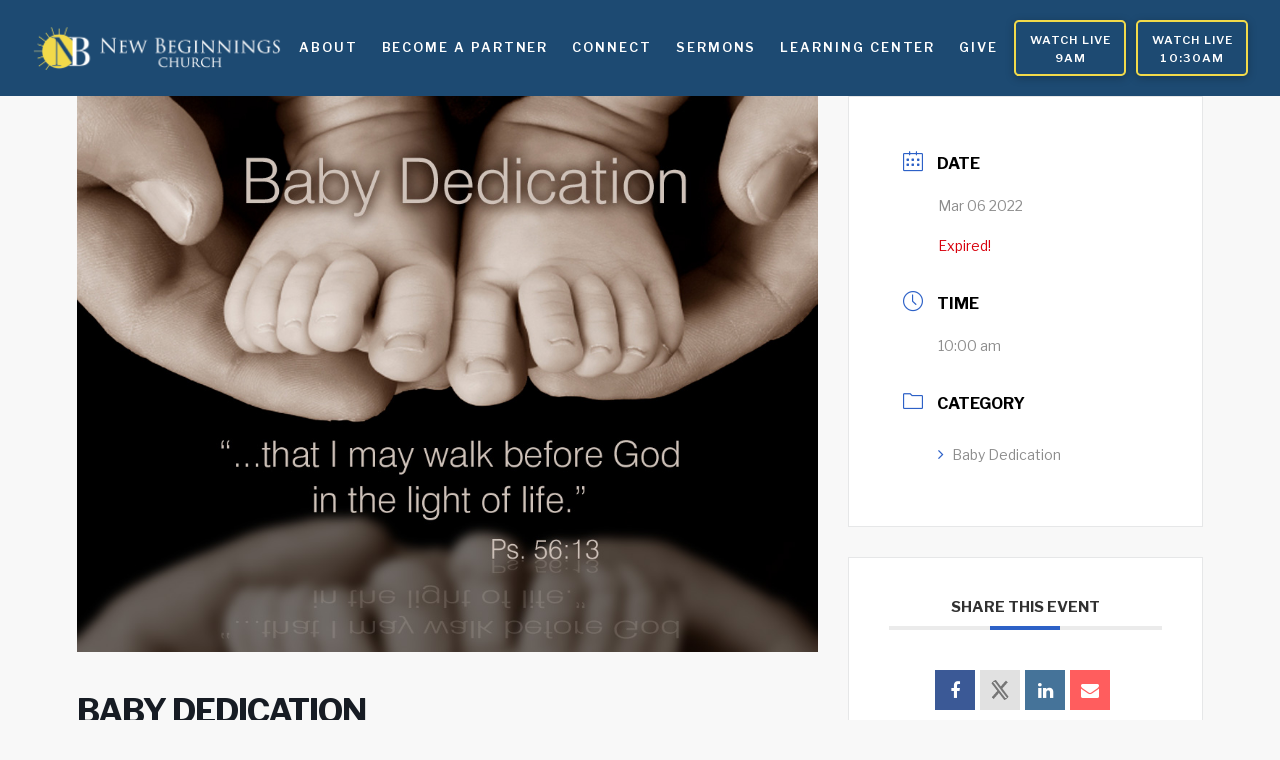

--- FILE ---
content_type: text/html; charset=UTF-8
request_url: https://nb.church/upcoming-events/baby-dedication-7/
body_size: 16529
content:
<!DOCTYPE html>
<html class="no-js" lang="en-US">
<head>
<meta charset="UTF-8">
<meta name="viewport" content="width=device-width, initial-scale=1.0">
<link rel="pingback" href="https://nb.church/xmlrpc.php">
<title>BABY DEDICATION | New Beginnings Church</title>
<meta name='robots' content='max-image-preview:large' />
	<style>img:is([sizes="auto" i], [sizes^="auto," i]) { contain-intrinsic-size: 3000px 1500px }</style>
	<link rel="alternate" type="application/rss+xml" title="New Beginnings Church &raquo; Feed" href="https://nb.church/feed/" />
<link rel="alternate" type="application/rss+xml" title="New Beginnings Church &raquo; Comments Feed" href="https://nb.church/comments/feed/" />
<script type="text/javascript">
/* <![CDATA[ */
window._wpemojiSettings = {"baseUrl":"https:\/\/s.w.org\/images\/core\/emoji\/16.0.1\/72x72\/","ext":".png","svgUrl":"https:\/\/s.w.org\/images\/core\/emoji\/16.0.1\/svg\/","svgExt":".svg","source":{"concatemoji":"https:\/\/nb.church\/wp-includes\/js\/wp-emoji-release.min.js?ver=6.8.3"}};
/*! This file is auto-generated */
!function(s,n){var o,i,e;function c(e){try{var t={supportTests:e,timestamp:(new Date).valueOf()};sessionStorage.setItem(o,JSON.stringify(t))}catch(e){}}function p(e,t,n){e.clearRect(0,0,e.canvas.width,e.canvas.height),e.fillText(t,0,0);var t=new Uint32Array(e.getImageData(0,0,e.canvas.width,e.canvas.height).data),a=(e.clearRect(0,0,e.canvas.width,e.canvas.height),e.fillText(n,0,0),new Uint32Array(e.getImageData(0,0,e.canvas.width,e.canvas.height).data));return t.every(function(e,t){return e===a[t]})}function u(e,t){e.clearRect(0,0,e.canvas.width,e.canvas.height),e.fillText(t,0,0);for(var n=e.getImageData(16,16,1,1),a=0;a<n.data.length;a++)if(0!==n.data[a])return!1;return!0}function f(e,t,n,a){switch(t){case"flag":return n(e,"\ud83c\udff3\ufe0f\u200d\u26a7\ufe0f","\ud83c\udff3\ufe0f\u200b\u26a7\ufe0f")?!1:!n(e,"\ud83c\udde8\ud83c\uddf6","\ud83c\udde8\u200b\ud83c\uddf6")&&!n(e,"\ud83c\udff4\udb40\udc67\udb40\udc62\udb40\udc65\udb40\udc6e\udb40\udc67\udb40\udc7f","\ud83c\udff4\u200b\udb40\udc67\u200b\udb40\udc62\u200b\udb40\udc65\u200b\udb40\udc6e\u200b\udb40\udc67\u200b\udb40\udc7f");case"emoji":return!a(e,"\ud83e\udedf")}return!1}function g(e,t,n,a){var r="undefined"!=typeof WorkerGlobalScope&&self instanceof WorkerGlobalScope?new OffscreenCanvas(300,150):s.createElement("canvas"),o=r.getContext("2d",{willReadFrequently:!0}),i=(o.textBaseline="top",o.font="600 32px Arial",{});return e.forEach(function(e){i[e]=t(o,e,n,a)}),i}function t(e){var t=s.createElement("script");t.src=e,t.defer=!0,s.head.appendChild(t)}"undefined"!=typeof Promise&&(o="wpEmojiSettingsSupports",i=["flag","emoji"],n.supports={everything:!0,everythingExceptFlag:!0},e=new Promise(function(e){s.addEventListener("DOMContentLoaded",e,{once:!0})}),new Promise(function(t){var n=function(){try{var e=JSON.parse(sessionStorage.getItem(o));if("object"==typeof e&&"number"==typeof e.timestamp&&(new Date).valueOf()<e.timestamp+604800&&"object"==typeof e.supportTests)return e.supportTests}catch(e){}return null}();if(!n){if("undefined"!=typeof Worker&&"undefined"!=typeof OffscreenCanvas&&"undefined"!=typeof URL&&URL.createObjectURL&&"undefined"!=typeof Blob)try{var e="postMessage("+g.toString()+"("+[JSON.stringify(i),f.toString(),p.toString(),u.toString()].join(",")+"));",a=new Blob([e],{type:"text/javascript"}),r=new Worker(URL.createObjectURL(a),{name:"wpTestEmojiSupports"});return void(r.onmessage=function(e){c(n=e.data),r.terminate(),t(n)})}catch(e){}c(n=g(i,f,p,u))}t(n)}).then(function(e){for(var t in e)n.supports[t]=e[t],n.supports.everything=n.supports.everything&&n.supports[t],"flag"!==t&&(n.supports.everythingExceptFlag=n.supports.everythingExceptFlag&&n.supports[t]);n.supports.everythingExceptFlag=n.supports.everythingExceptFlag&&!n.supports.flag,n.DOMReady=!1,n.readyCallback=function(){n.DOMReady=!0}}).then(function(){return e}).then(function(){var e;n.supports.everything||(n.readyCallback(),(e=n.source||{}).concatemoji?t(e.concatemoji):e.wpemoji&&e.twemoji&&(t(e.twemoji),t(e.wpemoji)))}))}((window,document),window._wpemojiSettings);
/* ]]> */
</script>
<link rel='stylesheet' id='mec-select2-style-css' href='https://nb.church/wp-content/plugins/modern-events-calendar/assets/packages/select2/select2.min.css?ver=7.29.0' type='text/css' media='all' />
<link rel='stylesheet' id='mec-font-icons-css' href='https://nb.church/wp-content/plugins/modern-events-calendar/assets/css/iconfonts.css?ver=7.29.0' type='text/css' media='all' />
<link rel='stylesheet' id='mec-frontend-style-css' href='https://nb.church/wp-content/plugins/modern-events-calendar/assets/css/frontend.min.css?ver=7.29.0' type='text/css' media='all' />
<link rel='stylesheet' id='mec-tooltip-style-css' href='https://nb.church/wp-content/plugins/modern-events-calendar/assets/packages/tooltip/tooltip.css?ver=7.29.0' type='text/css' media='all' />
<link rel='stylesheet' id='mec-tooltip-shadow-style-css' href='https://nb.church/wp-content/plugins/modern-events-calendar/assets/packages/tooltip/tooltipster-sideTip-shadow.min.css?ver=7.29.0' type='text/css' media='all' />
<link rel='stylesheet' id='featherlight-css' href='https://nb.church/wp-content/plugins/modern-events-calendar/assets/packages/featherlight/featherlight.css?ver=7.29.0' type='text/css' media='all' />
<link rel='stylesheet' id='mec-lity-style-css' href='https://nb.church/wp-content/plugins/modern-events-calendar/assets/packages/lity/lity.min.css?ver=7.29.0' type='text/css' media='all' />
<link rel='stylesheet' id='mec-general-calendar-style-css' href='https://nb.church/wp-content/plugins/modern-events-calendar/assets/css/mec-general-calendar.css?ver=7.29.0' type='text/css' media='all' />
<style id='wp-emoji-styles-inline-css' type='text/css'>

	img.wp-smiley, img.emoji {
		display: inline !important;
		border: none !important;
		box-shadow: none !important;
		height: 1em !important;
		width: 1em !important;
		margin: 0 0.07em !important;
		vertical-align: -0.1em !important;
		background: none !important;
		padding: 0 !important;
	}
</style>
<link rel='stylesheet' id='wp-block-library-css' href='https://nb.church/wp-includes/css/dist/block-library/style.min.css?ver=6.8.3' type='text/css' media='all' />
<style id='wp-block-library-theme-inline-css' type='text/css'>
.wp-block-audio :where(figcaption){color:#555;font-size:13px;text-align:center}.is-dark-theme .wp-block-audio :where(figcaption){color:#ffffffa6}.wp-block-audio{margin:0 0 1em}.wp-block-code{border:1px solid #ccc;border-radius:4px;font-family:Menlo,Consolas,monaco,monospace;padding:.8em 1em}.wp-block-embed :where(figcaption){color:#555;font-size:13px;text-align:center}.is-dark-theme .wp-block-embed :where(figcaption){color:#ffffffa6}.wp-block-embed{margin:0 0 1em}.blocks-gallery-caption{color:#555;font-size:13px;text-align:center}.is-dark-theme .blocks-gallery-caption{color:#ffffffa6}:root :where(.wp-block-image figcaption){color:#555;font-size:13px;text-align:center}.is-dark-theme :root :where(.wp-block-image figcaption){color:#ffffffa6}.wp-block-image{margin:0 0 1em}.wp-block-pullquote{border-bottom:4px solid;border-top:4px solid;color:currentColor;margin-bottom:1.75em}.wp-block-pullquote cite,.wp-block-pullquote footer,.wp-block-pullquote__citation{color:currentColor;font-size:.8125em;font-style:normal;text-transform:uppercase}.wp-block-quote{border-left:.25em solid;margin:0 0 1.75em;padding-left:1em}.wp-block-quote cite,.wp-block-quote footer{color:currentColor;font-size:.8125em;font-style:normal;position:relative}.wp-block-quote:where(.has-text-align-right){border-left:none;border-right:.25em solid;padding-left:0;padding-right:1em}.wp-block-quote:where(.has-text-align-center){border:none;padding-left:0}.wp-block-quote.is-large,.wp-block-quote.is-style-large,.wp-block-quote:where(.is-style-plain){border:none}.wp-block-search .wp-block-search__label{font-weight:700}.wp-block-search__button{border:1px solid #ccc;padding:.375em .625em}:where(.wp-block-group.has-background){padding:1.25em 2.375em}.wp-block-separator.has-css-opacity{opacity:.4}.wp-block-separator{border:none;border-bottom:2px solid;margin-left:auto;margin-right:auto}.wp-block-separator.has-alpha-channel-opacity{opacity:1}.wp-block-separator:not(.is-style-wide):not(.is-style-dots){width:100px}.wp-block-separator.has-background:not(.is-style-dots){border-bottom:none;height:1px}.wp-block-separator.has-background:not(.is-style-wide):not(.is-style-dots){height:2px}.wp-block-table{margin:0 0 1em}.wp-block-table td,.wp-block-table th{word-break:normal}.wp-block-table :where(figcaption){color:#555;font-size:13px;text-align:center}.is-dark-theme .wp-block-table :where(figcaption){color:#ffffffa6}.wp-block-video :where(figcaption){color:#555;font-size:13px;text-align:center}.is-dark-theme .wp-block-video :where(figcaption){color:#ffffffa6}.wp-block-video{margin:0 0 1em}:root :where(.wp-block-template-part.has-background){margin-bottom:0;margin-top:0;padding:1.25em 2.375em}
</style>
<style id='classic-theme-styles-inline-css' type='text/css'>
/*! This file is auto-generated */
.wp-block-button__link{color:#fff;background-color:#32373c;border-radius:9999px;box-shadow:none;text-decoration:none;padding:calc(.667em + 2px) calc(1.333em + 2px);font-size:1.125em}.wp-block-file__button{background:#32373c;color:#fff;text-decoration:none}
</style>
<link rel='stylesheet' id='sermons_blog-style-css-css' href='https://nb.church/wp-content/plugins/sermon-manager-pro/includes/shortcodes/gutenberg/sermons_blog/dist/blocks.style.build.css?ver=1706213419' type='text/css' media='all' />
<link rel='stylesheet' id='sermons_taxonomy-style-css-css' href='https://nb.church/wp-content/plugins/sermon-manager-pro/includes/shortcodes/gutenberg/sermons_taxonomy/dist/blocks.style.build.css?ver=1706213419' type='text/css' media='all' />
<style id='global-styles-inline-css' type='text/css'>
:root{--wp--preset--aspect-ratio--square: 1;--wp--preset--aspect-ratio--4-3: 4/3;--wp--preset--aspect-ratio--3-4: 3/4;--wp--preset--aspect-ratio--3-2: 3/2;--wp--preset--aspect-ratio--2-3: 2/3;--wp--preset--aspect-ratio--16-9: 16/9;--wp--preset--aspect-ratio--9-16: 9/16;--wp--preset--color--black: #000000;--wp--preset--color--cyan-bluish-gray: #abb8c3;--wp--preset--color--white: #ffffff;--wp--preset--color--pale-pink: #f78da7;--wp--preset--color--vivid-red: #cf2e2e;--wp--preset--color--luminous-vivid-orange: #ff6900;--wp--preset--color--luminous-vivid-amber: #fcb900;--wp--preset--color--light-green-cyan: #7bdcb5;--wp--preset--color--vivid-green-cyan: #00d084;--wp--preset--color--pale-cyan-blue: #8ed1fc;--wp--preset--color--vivid-cyan-blue: #0693e3;--wp--preset--color--vivid-purple: #9b51e0;--wp--preset--gradient--vivid-cyan-blue-to-vivid-purple: linear-gradient(135deg,rgba(6,147,227,1) 0%,rgb(155,81,224) 100%);--wp--preset--gradient--light-green-cyan-to-vivid-green-cyan: linear-gradient(135deg,rgb(122,220,180) 0%,rgb(0,208,130) 100%);--wp--preset--gradient--luminous-vivid-amber-to-luminous-vivid-orange: linear-gradient(135deg,rgba(252,185,0,1) 0%,rgba(255,105,0,1) 100%);--wp--preset--gradient--luminous-vivid-orange-to-vivid-red: linear-gradient(135deg,rgba(255,105,0,1) 0%,rgb(207,46,46) 100%);--wp--preset--gradient--very-light-gray-to-cyan-bluish-gray: linear-gradient(135deg,rgb(238,238,238) 0%,rgb(169,184,195) 100%);--wp--preset--gradient--cool-to-warm-spectrum: linear-gradient(135deg,rgb(74,234,220) 0%,rgb(151,120,209) 20%,rgb(207,42,186) 40%,rgb(238,44,130) 60%,rgb(251,105,98) 80%,rgb(254,248,76) 100%);--wp--preset--gradient--blush-light-purple: linear-gradient(135deg,rgb(255,206,236) 0%,rgb(152,150,240) 100%);--wp--preset--gradient--blush-bordeaux: linear-gradient(135deg,rgb(254,205,165) 0%,rgb(254,45,45) 50%,rgb(107,0,62) 100%);--wp--preset--gradient--luminous-dusk: linear-gradient(135deg,rgb(255,203,112) 0%,rgb(199,81,192) 50%,rgb(65,88,208) 100%);--wp--preset--gradient--pale-ocean: linear-gradient(135deg,rgb(255,245,203) 0%,rgb(182,227,212) 50%,rgb(51,167,181) 100%);--wp--preset--gradient--electric-grass: linear-gradient(135deg,rgb(202,248,128) 0%,rgb(113,206,126) 100%);--wp--preset--gradient--midnight: linear-gradient(135deg,rgb(2,3,129) 0%,rgb(40,116,252) 100%);--wp--preset--font-size--small: 13px;--wp--preset--font-size--medium: 20px;--wp--preset--font-size--large: 36px;--wp--preset--font-size--x-large: 42px;--wp--preset--spacing--20: 0.44rem;--wp--preset--spacing--30: 0.67rem;--wp--preset--spacing--40: 1rem;--wp--preset--spacing--50: 1.5rem;--wp--preset--spacing--60: 2.25rem;--wp--preset--spacing--70: 3.38rem;--wp--preset--spacing--80: 5.06rem;--wp--preset--shadow--natural: 6px 6px 9px rgba(0, 0, 0, 0.2);--wp--preset--shadow--deep: 12px 12px 50px rgba(0, 0, 0, 0.4);--wp--preset--shadow--sharp: 6px 6px 0px rgba(0, 0, 0, 0.2);--wp--preset--shadow--outlined: 6px 6px 0px -3px rgba(255, 255, 255, 1), 6px 6px rgba(0, 0, 0, 1);--wp--preset--shadow--crisp: 6px 6px 0px rgba(0, 0, 0, 1);}:where(.is-layout-flex){gap: 0.5em;}:where(.is-layout-grid){gap: 0.5em;}body .is-layout-flex{display: flex;}.is-layout-flex{flex-wrap: wrap;align-items: center;}.is-layout-flex > :is(*, div){margin: 0;}body .is-layout-grid{display: grid;}.is-layout-grid > :is(*, div){margin: 0;}:where(.wp-block-columns.is-layout-flex){gap: 2em;}:where(.wp-block-columns.is-layout-grid){gap: 2em;}:where(.wp-block-post-template.is-layout-flex){gap: 1.25em;}:where(.wp-block-post-template.is-layout-grid){gap: 1.25em;}.has-black-color{color: var(--wp--preset--color--black) !important;}.has-cyan-bluish-gray-color{color: var(--wp--preset--color--cyan-bluish-gray) !important;}.has-white-color{color: var(--wp--preset--color--white) !important;}.has-pale-pink-color{color: var(--wp--preset--color--pale-pink) !important;}.has-vivid-red-color{color: var(--wp--preset--color--vivid-red) !important;}.has-luminous-vivid-orange-color{color: var(--wp--preset--color--luminous-vivid-orange) !important;}.has-luminous-vivid-amber-color{color: var(--wp--preset--color--luminous-vivid-amber) !important;}.has-light-green-cyan-color{color: var(--wp--preset--color--light-green-cyan) !important;}.has-vivid-green-cyan-color{color: var(--wp--preset--color--vivid-green-cyan) !important;}.has-pale-cyan-blue-color{color: var(--wp--preset--color--pale-cyan-blue) !important;}.has-vivid-cyan-blue-color{color: var(--wp--preset--color--vivid-cyan-blue) !important;}.has-vivid-purple-color{color: var(--wp--preset--color--vivid-purple) !important;}.has-black-background-color{background-color: var(--wp--preset--color--black) !important;}.has-cyan-bluish-gray-background-color{background-color: var(--wp--preset--color--cyan-bluish-gray) !important;}.has-white-background-color{background-color: var(--wp--preset--color--white) !important;}.has-pale-pink-background-color{background-color: var(--wp--preset--color--pale-pink) !important;}.has-vivid-red-background-color{background-color: var(--wp--preset--color--vivid-red) !important;}.has-luminous-vivid-orange-background-color{background-color: var(--wp--preset--color--luminous-vivid-orange) !important;}.has-luminous-vivid-amber-background-color{background-color: var(--wp--preset--color--luminous-vivid-amber) !important;}.has-light-green-cyan-background-color{background-color: var(--wp--preset--color--light-green-cyan) !important;}.has-vivid-green-cyan-background-color{background-color: var(--wp--preset--color--vivid-green-cyan) !important;}.has-pale-cyan-blue-background-color{background-color: var(--wp--preset--color--pale-cyan-blue) !important;}.has-vivid-cyan-blue-background-color{background-color: var(--wp--preset--color--vivid-cyan-blue) !important;}.has-vivid-purple-background-color{background-color: var(--wp--preset--color--vivid-purple) !important;}.has-black-border-color{border-color: var(--wp--preset--color--black) !important;}.has-cyan-bluish-gray-border-color{border-color: var(--wp--preset--color--cyan-bluish-gray) !important;}.has-white-border-color{border-color: var(--wp--preset--color--white) !important;}.has-pale-pink-border-color{border-color: var(--wp--preset--color--pale-pink) !important;}.has-vivid-red-border-color{border-color: var(--wp--preset--color--vivid-red) !important;}.has-luminous-vivid-orange-border-color{border-color: var(--wp--preset--color--luminous-vivid-orange) !important;}.has-luminous-vivid-amber-border-color{border-color: var(--wp--preset--color--luminous-vivid-amber) !important;}.has-light-green-cyan-border-color{border-color: var(--wp--preset--color--light-green-cyan) !important;}.has-vivid-green-cyan-border-color{border-color: var(--wp--preset--color--vivid-green-cyan) !important;}.has-pale-cyan-blue-border-color{border-color: var(--wp--preset--color--pale-cyan-blue) !important;}.has-vivid-cyan-blue-border-color{border-color: var(--wp--preset--color--vivid-cyan-blue) !important;}.has-vivid-purple-border-color{border-color: var(--wp--preset--color--vivid-purple) !important;}.has-vivid-cyan-blue-to-vivid-purple-gradient-background{background: var(--wp--preset--gradient--vivid-cyan-blue-to-vivid-purple) !important;}.has-light-green-cyan-to-vivid-green-cyan-gradient-background{background: var(--wp--preset--gradient--light-green-cyan-to-vivid-green-cyan) !important;}.has-luminous-vivid-amber-to-luminous-vivid-orange-gradient-background{background: var(--wp--preset--gradient--luminous-vivid-amber-to-luminous-vivid-orange) !important;}.has-luminous-vivid-orange-to-vivid-red-gradient-background{background: var(--wp--preset--gradient--luminous-vivid-orange-to-vivid-red) !important;}.has-very-light-gray-to-cyan-bluish-gray-gradient-background{background: var(--wp--preset--gradient--very-light-gray-to-cyan-bluish-gray) !important;}.has-cool-to-warm-spectrum-gradient-background{background: var(--wp--preset--gradient--cool-to-warm-spectrum) !important;}.has-blush-light-purple-gradient-background{background: var(--wp--preset--gradient--blush-light-purple) !important;}.has-blush-bordeaux-gradient-background{background: var(--wp--preset--gradient--blush-bordeaux) !important;}.has-luminous-dusk-gradient-background{background: var(--wp--preset--gradient--luminous-dusk) !important;}.has-pale-ocean-gradient-background{background: var(--wp--preset--gradient--pale-ocean) !important;}.has-electric-grass-gradient-background{background: var(--wp--preset--gradient--electric-grass) !important;}.has-midnight-gradient-background{background: var(--wp--preset--gradient--midnight) !important;}.has-small-font-size{font-size: var(--wp--preset--font-size--small) !important;}.has-medium-font-size{font-size: var(--wp--preset--font-size--medium) !important;}.has-large-font-size{font-size: var(--wp--preset--font-size--large) !important;}.has-x-large-font-size{font-size: var(--wp--preset--font-size--x-large) !important;}
:where(.wp-block-post-template.is-layout-flex){gap: 1.25em;}:where(.wp-block-post-template.is-layout-grid){gap: 1.25em;}
:where(.wp-block-columns.is-layout-flex){gap: 2em;}:where(.wp-block-columns.is-layout-grid){gap: 2em;}
:root :where(.wp-block-pullquote){font-size: 1.5em;line-height: 1.6;}
</style>
<link rel='stylesheet' id='x-stack-css' href='https://nb.church/wp-content/themes/pro/framework/dist/css/site/stacks/integrity-light.css?ver=6.7.10' type='text/css' media='all' />
<link rel='stylesheet' id='x-child-css' href='https://nb.church/wp-content/themes/pro-child/style.css?ver=6.7.10' type='text/css' media='all' />
<link rel='stylesheet' id='sm_pro_templating_genesis-css' href='https://nb.church/wp-content/data/sermon-manager-for-wordpress/genesis/genesis.min.css?ver=1.0.7' type='text/css' media='all' />
<style id='cs-inline-css' type='text/css'>
@media (min-width:1200px){.x-hide-xl{display:none !important;}}@media (min-width:979px) and (max-width:1199px){.x-hide-lg{display:none !important;}}@media (min-width:767px) and (max-width:978px){.x-hide-md{display:none !important;}}@media (min-width:480px) and (max-width:766px){.x-hide-sm{display:none !important;}}@media (max-width:479px){.x-hide-xs{display:none !important;}} a,h1 a:hover,h2 a:hover,h3 a:hover,h4 a:hover,h5 a:hover,h6 a:hover,.x-breadcrumb-wrap a:hover,.widget ul li a:hover,.widget ol li a:hover,.widget.widget_text ul li a,.widget.widget_text ol li a,.widget_nav_menu .current-menu-item > a,.x-accordion-heading .x-accordion-toggle:hover,.x-comment-author a:hover,.x-comment-time:hover,.x-recent-posts a:hover .h-recent-posts{color:rgb(29,74,114);}a:hover,.widget.widget_text ul li a:hover,.widget.widget_text ol li a:hover,.x-twitter-widget ul li a:hover{color:rgba(0,0,0,0.5);}.rev_slider_wrapper,a.x-img-thumbnail:hover,.x-slider-container.below,.page-template-template-blank-3-php .x-slider-container.above,.page-template-template-blank-6-php .x-slider-container.above{border-color:rgb(29,74,114);}.entry-thumb:before,.x-pagination span.current,.woocommerce-pagination span[aria-current],.flex-direction-nav a,.flex-control-nav a:hover,.flex-control-nav a.flex-active,.mejs-time-current,.x-dropcap,.x-skill-bar .bar,.x-pricing-column.featured h2,.h-comments-title small,.x-entry-share .x-share:hover,.x-highlight,.x-recent-posts .x-recent-posts-img:after{background-color:rgb(29,74,114);}.x-nav-tabs > .active > a,.x-nav-tabs > .active > a:hover{box-shadow:inset 0 3px 0 0 rgb(29,74,114);}.x-main{width:calc(72% - 2.463055%);}.x-sidebar{width:calc(100% - 2.463055% - 72%);}.x-comment-author,.x-comment-time,.comment-form-author label,.comment-form-email label,.comment-form-url label,.comment-form-rating label,.comment-form-comment label,.widget_calendar #wp-calendar caption,.widget.widget_rss li .rsswidget{font-family:"Merriweather",serif;font-weight:700;}.p-landmark-sub,.p-meta,input,button,select,textarea{font-family:"Libre Franklin",sans-serif;}.widget ul li a,.widget ol li a,.x-comment-time{color:rgb(0,0,0);}.widget_text ol li a,.widget_text ul li a{color:rgb(29,74,114);}.widget_text ol li a:hover,.widget_text ul li a:hover{color:rgba(0,0,0,0.5);}.comment-form-author label,.comment-form-email label,.comment-form-url label,.comment-form-rating label,.comment-form-comment label,.widget_calendar #wp-calendar th,.p-landmark-sub strong,.widget_tag_cloud .tagcloud a:hover,.widget_tag_cloud .tagcloud a:active,.entry-footer a:hover,.entry-footer a:active,.x-breadcrumbs .current,.x-comment-author,.x-comment-author a{color:rgb(0,0,0);}.widget_calendar #wp-calendar th{border-color:rgb(0,0,0);}.h-feature-headline span i{background-color:rgb(0,0,0);}@media (max-width:978.98px){}html{font-size:16px;}@media (min-width:479px){html{font-size:16px;}}@media (min-width:766px){html{font-size:16px;}}@media (min-width:978px){html{font-size:17px;}}@media (min-width:1199px){html{font-size:17px;}}body{font-style:normal;font-weight:300;color:rgb(0,0,0);background-color:rgb(248,248,248);}.w-b{font-weight:300 !important;}h1,h2,h3,h4,h5,h6,.h1,.h2,.h3,.h4,.h5,.h6,.x-text-headline{font-family:"Merriweather",serif;font-style:normal;font-weight:700;}h1,.h1{letter-spacing:0em;}h2,.h2{letter-spacing:0em;}h3,.h3{letter-spacing:0em;}h4,.h4{letter-spacing:0em;}h5,.h5{letter-spacing:0em;}h6,.h6{letter-spacing:0em;}.w-h{font-weight:700 !important;}.x-container.width{width:88%;}.x-container.max{max-width:1200px;}.x-bar-content.x-container.width{flex-basis:88%;}.x-main.full{float:none;clear:both;display:block;width:auto;}@media (max-width:978.98px){.x-main.full,.x-main.left,.x-main.right,.x-sidebar.left,.x-sidebar.right{float:none;display:block;width:auto !important;}}.entry-header,.entry-content{font-size:1rem;}body,input,button,select,textarea{font-family:"Libre Franklin",sans-serif;}h1,h2,h3,h4,h5,h6,.h1,.h2,.h3,.h4,.h5,.h6,h1 a,h2 a,h3 a,h4 a,h5 a,h6 a,.h1 a,.h2 a,.h3 a,.h4 a,.h5 a,.h6 a,blockquote{color:rgb(0,0,0);}.cfc-h-tx{color:rgb(0,0,0) !important;}.cfc-h-bd{border-color:rgb(0,0,0) !important;}.cfc-h-bg{background-color:rgb(0,0,0) !important;}.cfc-b-tx{color:rgb(0,0,0) !important;}.cfc-b-bd{border-color:rgb(0,0,0) !important;}.cfc-b-bg{background-color:rgb(0,0,0) !important;}.x-btn,.button,[type="submit"]{color:rgb(29,74,114);border-color:transparent;background-color:transparent;border-width:3px;text-transform:uppercase;background-color:transparent;border-radius:0.25em;}.x-btn:hover,.button:hover,[type="submit"]:hover{color:rgba(0,0,0,0.5);border-color:transparent;background-color:rgba(10,53,136,0.83);border-width:3px;text-transform:uppercase;background-color:transparent;}.x-btn.x-btn-real,.x-btn.x-btn-real:hover{margin-bottom:0.25em;text-shadow:0 0.075em 0.075em rgba(0,0,0,0.65);}.x-btn.x-btn-real{box-shadow:0 0.25em 0 0 #a71000,0 4px 9px rgba(0,0,0,0.75);}.x-btn.x-btn-real:hover{box-shadow:0 0.25em 0 0 #a71000,0 4px 9px rgba(0,0,0,0.75);}.x-btn.x-btn-flat,.x-btn.x-btn-flat:hover{margin-bottom:0;text-shadow:0 0.075em 0.075em rgba(0,0,0,0.65);box-shadow:none;}.x-btn.x-btn-transparent,.x-btn.x-btn-transparent:hover{margin-bottom:0;border-width:3px;text-shadow:none;text-transform:uppercase;background-color:transparent;box-shadow:none;}body .gform_wrapper .gfield_required{color:rgb(29,74,114);}body .gform_wrapper h2.gsection_title,body .gform_wrapper h3.gform_title,body .gform_wrapper .top_label .gfield_label,body .gform_wrapper .left_label .gfield_label,body .gform_wrapper .right_label .gfield_label{font-weight:700;}body .gform_wrapper h2.gsection_title{letter-spacing:0em!important;}body .gform_wrapper h3.gform_title{letter-spacing:0em!important;}body .gform_wrapper .top_label .gfield_label,body .gform_wrapper .left_label .gfield_label,body .gform_wrapper .right_label .gfield_label{color:rgb(0,0,0);}body .gform_wrapper .validation_message{font-weight:300;}.bg .mejs-container,.x-video .mejs-container{position:unset !important;} @font-face{font-family:'FontAwesomePro';font-style:normal;font-weight:900;font-display:block;src:url('https://nb.church/wp-content/themes/pro/cornerstone/assets/fonts/fa-solid-900.woff2?ver=6.7.2') format('woff2'),url('https://nb.church/wp-content/themes/pro/cornerstone/assets/fonts/fa-solid-900.ttf?ver=6.7.2') format('truetype');}[data-x-fa-pro-icon]{font-family:"FontAwesomePro" !important;}[data-x-fa-pro-icon]:before{content:attr(data-x-fa-pro-icon);}[data-x-icon],[data-x-icon-o],[data-x-icon-l],[data-x-icon-s],[data-x-icon-b],[data-x-icon-sr],[data-x-icon-ss],[data-x-icon-sl],[data-x-fa-pro-icon],[class*="cs-fa-"]{display:inline-flex;font-style:normal;font-weight:400;text-decoration:inherit;text-rendering:auto;-webkit-font-smoothing:antialiased;-moz-osx-font-smoothing:grayscale;}[data-x-icon].left,[data-x-icon-o].left,[data-x-icon-l].left,[data-x-icon-s].left,[data-x-icon-b].left,[data-x-icon-sr].left,[data-x-icon-ss].left,[data-x-icon-sl].left,[data-x-fa-pro-icon].left,[class*="cs-fa-"].left{margin-right:0.5em;}[data-x-icon].right,[data-x-icon-o].right,[data-x-icon-l].right,[data-x-icon-s].right,[data-x-icon-b].right,[data-x-icon-sr].right,[data-x-icon-ss].right,[data-x-icon-sl].right,[data-x-fa-pro-icon].right,[class*="cs-fa-"].right{margin-left:0.5em;}[data-x-icon]:before,[data-x-icon-o]:before,[data-x-icon-l]:before,[data-x-icon-s]:before,[data-x-icon-b]:before,[data-x-icon-sr]:before,[data-x-icon-ss]:before,[data-x-icon-sl]:before,[data-x-fa-pro-icon]:before,[class*="cs-fa-"]:before{line-height:1;}@font-face{font-family:'FontAwesome';font-style:normal;font-weight:900;font-display:block;src:url('https://nb.church/wp-content/themes/pro/cornerstone/assets/fonts/fa-solid-900.woff2?ver=6.7.2') format('woff2'),url('https://nb.church/wp-content/themes/pro/cornerstone/assets/fonts/fa-solid-900.ttf?ver=6.7.2') format('truetype');}[data-x-icon],[data-x-icon-s],[data-x-icon][class*="cs-fa-"]{font-family:"FontAwesome" !important;font-weight:900;}[data-x-icon]:before,[data-x-icon][class*="cs-fa-"]:before{content:attr(data-x-icon);}[data-x-icon-s]:before{content:attr(data-x-icon-s);}@font-face{font-family:'FontAwesomeRegular';font-style:normal;font-weight:400;font-display:block;src:url('https://nb.church/wp-content/themes/pro/cornerstone/assets/fonts/fa-regular-400.woff2?ver=6.7.2') format('woff2'),url('https://nb.church/wp-content/themes/pro/cornerstone/assets/fonts/fa-regular-400.ttf?ver=6.7.2') format('truetype');}@font-face{font-family:'FontAwesomePro';font-style:normal;font-weight:400;font-display:block;src:url('https://nb.church/wp-content/themes/pro/cornerstone/assets/fonts/fa-regular-400.woff2?ver=6.7.2') format('woff2'),url('https://nb.church/wp-content/themes/pro/cornerstone/assets/fonts/fa-regular-400.ttf?ver=6.7.2') format('truetype');}[data-x-icon-o]{font-family:"FontAwesomeRegular" !important;}[data-x-icon-o]:before{content:attr(data-x-icon-o);}@font-face{font-family:'FontAwesomeLight';font-style:normal;font-weight:300;font-display:block;src:url('https://nb.church/wp-content/themes/pro/cornerstone/assets/fonts/fa-light-300.woff2?ver=6.7.2') format('woff2'),url('https://nb.church/wp-content/themes/pro/cornerstone/assets/fonts/fa-light-300.ttf?ver=6.7.2') format('truetype');}@font-face{font-family:'FontAwesomePro';font-style:normal;font-weight:300;font-display:block;src:url('https://nb.church/wp-content/themes/pro/cornerstone/assets/fonts/fa-light-300.woff2?ver=6.7.2') format('woff2'),url('https://nb.church/wp-content/themes/pro/cornerstone/assets/fonts/fa-light-300.ttf?ver=6.7.2') format('truetype');}[data-x-icon-l]{font-family:"FontAwesomeLight" !important;font-weight:300;}[data-x-icon-l]:before{content:attr(data-x-icon-l);}@font-face{font-family:'FontAwesomeBrands';font-style:normal;font-weight:normal;font-display:block;src:url('https://nb.church/wp-content/themes/pro/cornerstone/assets/fonts/fa-brands-400.woff2?ver=6.7.2') format('woff2'),url('https://nb.church/wp-content/themes/pro/cornerstone/assets/fonts/fa-brands-400.ttf?ver=6.7.2') format('truetype');}[data-x-icon-b]{font-family:"FontAwesomeBrands" !important;}[data-x-icon-b]:before{content:attr(data-x-icon-b);}.widget.widget_rss li .rsswidget:before{content:"\f35d";padding-right:0.4em;font-family:"FontAwesome";} .m7s-0.x-bar{height:6em;border-top-width:0;border-right-width:0;border-bottom-width:0;border-left-width:0;font-size:16px;background-color:#1d4a72;z-index:9999;}.m7s-0 .x-bar-content{display:flex;flex-direction:row;justify-content:space-between;align-items:center;flex-grow:0;flex-shrink:1;flex-basis:100%;height:6em;max-width:1600px;}.m7s-0.x-bar-outer-spacers:after,.m7s-0.x-bar-outer-spacers:before{flex-basis:2em;width:2em!important;height:2em;}.m7s-0.x-bar-space{font-size:16px;height:6em;}.m7s-1.x-bar-container{display:flex;flex-direction:row;justify-content:space-between;align-items:center;flex-grow:1;flex-shrink:0;flex-basis:0%;border-top-width:0;border-right-width:0;border-bottom-width:0;border-left-width:0;font-size:1em;z-index:1;}.m7s-2.x-image{font-size:1em;}.m7s-3.x-image{max-width:160px;border-top-width:0;border-right-width:0;border-bottom-width:0;border-left-width:0;background-color:transparent;}.m7s-3.x-image img{aspect-ratio:auto;}.m7s-5{font-size:1em;}.m7s-6{display:flex;flex-direction:row;justify-content:space-around;align-items:stretch;align-self:stretch;flex-grow:0;flex-shrink:1;flex-basis:auto;}.m7s-6 > li,.m7s-6 > li > a{flex-grow:0;flex-shrink:1;flex-basis:auto;}.m7s-7{margin-top:0em;margin-right:-2.25em;margin-bottom:0em;margin-left:-2.25em;}.m7s-8 [data-x-toggle-collapse]{transition-duration:300ms;transition-timing-function:cubic-bezier(0.400,0.000,0.200,1.000);}.m7s-9 .x-dropdown {width:15em;font-size:16px;border-top-width:0;border-right-width:0;border-bottom-width:0;border-left-width:0;background-color:rgb(41,128,185);box-shadow:0em 0.5em 3em 0em rgba(0,0,0,0.25);transition-duration:500ms,500ms,0s;transition-timing-function:cubic-bezier(0.400,0.000,0.200,1.000);}.m7s-9 .x-dropdown:not(.x-active) {transition-delay:0s,0s,500ms;}.m7s-a.x-anchor {margin-top:2em;margin-right:0.5em;margin-bottom:2em;margin-left:0.5em;}.m7s-a.x-anchor .x-anchor-content {flex-direction:column;align-items:flex-start;}.m7s-a.x-anchor .x-anchor-text-primary {font-size:0.8em;letter-spacing:0.15em;margin-right:calc(0.15em * -1);}.m7s-a > .is-primary {width:40px;height:2px;}.m7s-b.x-anchor {border-top-width:0;border-right-width:0;border-bottom-width:0;border-left-width:0;}.m7s-c.x-anchor .x-anchor-text-primary {line-height:1;color:white;}.m7s-d.x-anchor {font-size:1em;}.m7s-e.x-anchor {background-color:transparent;}.m7s-f.x-anchor .x-anchor-content {display:flex;justify-content:center;}.m7s-g.x-anchor .x-anchor-text {margin-top:5px;margin-right:5px;margin-bottom:5px;margin-left:5px;}.m7s-g.x-anchor .x-anchor-text-primary {text-align:center;}.m7s-h.x-anchor .x-anchor-text-primary {font-family:"Libre Franklin",sans-serif;text-transform:uppercase;}.m7s-i.x-anchor .x-anchor-text-primary {font-style:normal;}.m7s-j.x-anchor .x-anchor-text-primary {font-weight:600;}.m7s-k > .is-primary {transform-origin:0% 50%;}.m7s-l > .is-primary {color:#f2da4a;}.m7s-n.x-anchor {border-top-width:2px;}.m7s-o.x-anchor {border-right-width:0px;border-bottom-width:0px;border-left-width:0px;border-right-style:none;border-bottom-style:none;border-left-style:none;border-top-color:rgba(255,255,255,0.15);border-right-color:transparent;border-bottom-color:transparent;border-left-color:transparent;}.m7s-p.x-anchor {border-top-style:solid;}.m7s-q.x-anchor {background-color:rgb(41,128,185);}.m7s-r.x-anchor .x-anchor-content {flex-direction:row;align-items:center;}.m7s-s.x-anchor .x-anchor-content {padding-top:1em;padding-bottom:1em;}.m7s-s.x-anchor .x-anchor-text {margin-top:4px;margin-right:auto;margin-bottom:4px;}.m7s-s.x-anchor .x-anchor-text-primary {font-size:0.875em;letter-spacing:0.035em;margin-right:calc(0.035em * -1);}.m7s-s > .is-primary {color:rgba(255,255,255,0.05);}.m7s-t.x-anchor .x-anchor-content {padding-right:1em;padding-left:1em;}.m7s-u.x-anchor .x-anchor-text {margin-left:4px;}.m7s-u.x-anchor .x-anchor-sub-indicator {margin-top:0px;margin-right:4px;margin-bottom:0px;margin-left:auto;color:rgba(255,255,255,0.5);}.m7s-v.x-anchor .x-anchor-text-primary {font-family:inherit;font-weight:700;}.m7s-v.x-anchor .x-anchor-text-secondary {margin-top:0.5em;font-family:inherit;font-size:0.75em;font-weight:700;letter-spacing:0.035em;margin-right:calc(0.035em * -1);color:rgba(255,255,255,0.5);}.m7s-w.x-anchor .x-anchor-text-secondary {font-style:normal;line-height:1;}.m7s-x.x-anchor .x-anchor-sub-indicator {font-size:1.25em;}.m7s-y > .is-primary {width:100%;}.m7s-z > .is-primary {height:100%;}.m7s-10.x-anchor {width:3.5em;height:3.5em;border-top-left-radius:1em;border-top-right-radius:1em;border-bottom-right-radius:1em;border-bottom-left-radius:1em;}.m7s-10.x-anchor .x-anchor-content {padding-top:0.5em;padding-right:0.5em;padding-bottom:0.5em;padding-left:0.5em;}.m7s-10.x-anchor .x-graphic {margin-top:5px;margin-right:5px;margin-bottom:5px;margin-left:5px;}.m7s-10.x-anchor .x-graphic-icon {font-size:1.75em;color:rgb(41,128,185);}.m7s-10.x-anchor:hover .x-graphic-icon,.m7s-10.x-anchor[class*="active"] .x-graphic-icon,[data-x-effect-provider*="colors"]:hover .m7s-10.x-anchor .x-graphic-icon {color:white;}.m7s-10.x-anchor .x-toggle-more-h,.m7s-10.x-anchor .x-toggle-more-v {margin-top:1.75em;margin-right:1.75em;margin-bottom:1.75em;margin-left:1.75em;font-size:0.375em;}.m7s-10.x-anchor .x-toggle-more-1 {transform:translate3d(-1.75em,0,0);}.m7s-10.x-anchor .x-toggle-more-3 {transform:translate3d(1.75em,0,0);}.m7s-10 > .is-primary {border-top-left-radius:1em;border-top-right-radius:1em;border-bottom-right-radius:1em;border-bottom-left-radius:1em;transform-origin:50% 50%;}.m7s-10 > .is-secondary {width:calc(100% - 6px);height:calc(100% - 6px);border-top-left-radius:0.85em;border-top-right-radius:0.85em;border-bottom-right-radius:0.85em;border-bottom-left-radius:0.85em;color:rgba(255,255,255,0.25);transform-origin:50% 50%;}.m7s-10:hover > .is-secondary ,[data-x-effect-provider*="particles"]:hover .m7s-10 > .is-secondary {transition-delay:0.15s;}.m7s-11.x-anchor .x-graphic-icon {width:1em;border-top-width:0;border-right-width:0;border-bottom-width:0;border-left-width:0;height:1em;line-height:1em;background-color:transparent;}.m7s-12.x-anchor .x-toggle {color:#2980b9;}.m7s-12.x-anchor:hover .x-toggle,.m7s-12.x-anchor[class*="active"] .x-toggle,[data-x-effect-provider*="colors"]:hover .m7s-12.x-anchor .x-toggle {color:white;}.m7s-12 > .is-primary {color:rgb(41,128,185);}.m7s-13.x-anchor .x-anchor-content {padding-right:2.25em;padding-left:2.25em;}.m7s-14.x-anchor .x-anchor-text-primary {font-weight:400;}.m7s-15.x-anchor {background-color:rgba(0,0,0,0.25);}.m7s-15.x-anchor .x-graphic {margin-top:4px;margin-right:4px;margin-bottom:4px;margin-left:4px;}.m7s-15.x-anchor .x-graphic-icon {font-size:1.25em;color:rgba(255,255,255,0.5);}.m7s-16.x-anchor {margin-top:0em;margin-right:10px;margin-bottom:0em;margin-left:0em;}.m7s-17.x-anchor {border-right-width:2px;border-bottom-width:2px;border-left-width:2px;border-right-style:solid;border-bottom-style:solid;border-left-style:solid;border-top-color:#f2da4a;border-right-color:#f2da4a;border-bottom-color:#f2da4a;border-left-color:#f2da4a;border-top-left-radius:0.35em;border-top-right-radius:0.35em;border-bottom-right-radius:0.35em;border-bottom-left-radius:0.35em;font-size:0.85em;box-shadow:0em 0.15em 0.65em 0em rgba(0,0,0,0.25);}.m7s-17.x-anchor .x-anchor-content {padding-top:0.375em;padding-right:0.65em;padding-bottom:0.375em;padding-left:0.65em;}.m7s-17.x-anchor:hover,.m7s-17.x-anchor[class*="active"],[data-x-effect-provider*="colors"]:hover .m7s-17.x-anchor {border-top-color:#1d4a72;border-right-color:#1d4a72;border-bottom-color:#1d4a72;border-left-color:#1d4a72;background-color:rgba(255,255,255,0.69);}.m7s-17.x-anchor .x-anchor-text-primary {font-size:.85em;line-height:1.4;letter-spacing:0.1em;margin-right:calc(0.1em * -1);color:rgb(255,255,255);}.m7s-17.x-anchor .x-anchor-text-secondary {margin-top:0.35em;font-family:"Libre Franklin",sans-serif;font-size:0.85em;font-weight:600;letter-spacing:0.1em;margin-right:calc(0.1em * -1);text-align:center;color:rgb(255,255,255);}.m7s-18.x-anchor .x-anchor-content {padding-top:0.25em;padding-bottom:0.25em;}.m7s-18.x-anchor:hover,.m7s-18.x-anchor[class*="active"],[data-x-effect-provider*="colors"]:hover .m7s-18.x-anchor {background-color:rgba(41,128,185,0.1);}.m7s-18.x-anchor .x-anchor-text-primary {font-size:1em;letter-spacing:0.35em;margin-right:calc(0.35em * -1);}.m7s-18.x-anchor .x-anchor-sub-indicator {margin-top:5px;margin-right:5px;margin-bottom:5px;margin-left:5px;color:rgba(41,128,185,0.5);}.m7s-18 > .is-primary {height:5px;border-top-left-radius:2em;border-top-right-radius:2em;border-bottom-right-radius:2em;border-bottom-left-radius:2em;color:hsl(204,64%,44%);transform-origin:50% 0%;}.m7s-19.x-anchor .x-toggle {color:rgb(255,255,255);}.m7s-1a.x-anchor {border-top-width:1px;}.m7s-1a.x-anchor:hover,.m7s-1a.x-anchor[class*="active"],[data-x-effect-provider*="colors"]:hover .m7s-1a.x-anchor {background-color:rgba(0,0,0,0.5);}.m7s-1a.x-anchor .x-anchor-text {margin-left:0px;}.m7s-1b.x-anchor .x-anchor-content {padding-right:0em;padding-left:0em;}.m7s-1c{font-size:16px;transition-duration:500ms;}.m7s-1c .x-off-canvas-bg{transition-duration:500ms;transition-timing-function:cubic-bezier(0.400,0.000,0.200,1.000);}.m7s-1c .x-off-canvas-close{transition-duration:0.3s,500ms,500ms;transition-timing-function:ease-in-out,cubic-bezier(0.400,0.000,0.200,1.000),cubic-bezier(0.400,0.000,0.200,1.000);}.m7s-1c .x-off-canvas-close:focus,.m7s-1c .x-off-canvas-close:hover{color:rgba(255,255,255,0.62);}.m7s-1c .x-off-canvas-content{max-width:400px;border-top-width:0;border-right-width:0;border-bottom-width:0;border-left-width:0;transition-duration:500ms;transition-timing-function:cubic-bezier(0.400,0.000,0.200,1.000);}.m7s-1d .x-off-canvas-bg{background-color:rgba(22,37,54,0.95);}.m7s-1d .x-off-canvas-close{width:calc(1em * 1.5);height:calc(1em * 1.5);font-size:2em;color:transparent;}.m7s-1d .x-off-canvas-content{padding-top:calc(2em * 1.5);padding-right:calc(2em * 1.5);padding-bottom:calc(2em * 1.5);padding-left:calc(2em * 1.5);background-color:rgb(41,128,185);box-shadow:0em 0.5em 3em 0em rgba(0,0,0,0.25);}.m7s-1e .x-off-canvas-close{width:calc(1em * 2);height:calc(1em * 2);font-size:1em;color:rgb(255,255,255);}.m7s-1e .x-off-canvas-content{padding-top:calc(1em * 2);padding-right:calc(1em * 2);padding-bottom:calc(1em * 2);padding-left:calc(1em * 2);background-color:rgb(29,74,114);}.m7s-1f{display:flex;flex-direction:row;justify-content:flex-start;align-items:flex-start;flex-grow:0;flex-shrink:1;flex-basis:auto;border-top-width:0;border-right-width:0;border-bottom-width:0;border-left-width:0;font-size:1em;aspect-ratio:auto;} .x-column.right{margin-right:0;}.single-wpfc_sermon .content_wrapper,.tax-wpfc_preacher .content_wrapper,.post-type-archive-wpfc_sermon .content_wrapper{width:1200px;margin:0 auto;position:relative;}#wpfc_sermon_sorting{justify-content:center;}.wpfc-sermon-single-image{text-align:center;}[class*=“wpfc”] h2.entry_title,[class*=“wpfc”] .post_info{display:none;}.wpfc-sermon-single .entry-header{display:none;}.smpro-title__text{font-size:1.2rem;}.smpro-title{margin-top:-25px;line-height:1.2rem;padding-top:5px;padding-bottom:5px;}.x-video .x-video-inner embed,.x-video .x-video-inner iframe,.x-video .x-video-inner img,.x-video .x-video-inner object,.x-video .x-video-inner video{max-width:100%;}
</style>
<script type="text/javascript" src="https://nb.church/wp-includes/js/jquery/jquery.min.js?ver=3.7.1" id="jquery-core-js"></script>
<script type="text/javascript" src="https://nb.church/wp-includes/js/jquery/jquery-migrate.min.js?ver=3.4.1" id="jquery-migrate-js"></script>
<link rel="https://api.w.org/" href="https://nb.church/wp-json/" /><link rel="alternate" title="JSON" type="application/json" href="https://nb.church/wp-json/wp/v2/mec-events/1845" /><link rel="canonical" href="https://nb.church/upcoming-events/baby-dedication-7/" />
<link rel='shortlink' href='https://nb.church/?p=1845' />
<link rel="alternate" title="oEmbed (JSON)" type="application/json+oembed" href="https://nb.church/wp-json/oembed/1.0/embed?url=https%3A%2F%2Fnb.church%2Fupcoming-events%2Fbaby-dedication-7%2F" />
<link rel="alternate" title="oEmbed (XML)" type="text/xml+oembed" href="https://nb.church/wp-json/oembed/1.0/embed?url=https%3A%2F%2Fnb.church%2Fupcoming-events%2Fbaby-dedication-7%2F&#038;format=xml" />
<link rel="icon" href="https://nb.church/wp-content/uploads/2024/01/cropped-favicon-32x32.png" sizes="32x32" />
<link rel="icon" href="https://nb.church/wp-content/uploads/2024/01/cropped-favicon-192x192.png" sizes="192x192" />
<link rel="apple-touch-icon" href="https://nb.church/wp-content/uploads/2024/01/cropped-favicon-180x180.png" />
<meta name="msapplication-TileImage" content="https://nb.church/wp-content/uploads/2024/01/cropped-favicon-270x270.png" />
		<style type="text/css" id="wp-custom-css">
			@media (max-width:767px)
{
.smpro-items-container
{
  grid-template-columns:ineherit !important;
}
#wpfc_sermon_sorting > div
{
   margin: 0;
   min-width: auto;
   max-width: 48%;
   width: 100%;
   display: inline-block !important;
   float: none;
   margin-right: 2%;
   }
   #wpfc_sermon_sorting > div.sortSeries
   {
     margin-right:0;
   }
	
.smpro-items-container{
	display:block;
}		</style>
		<link rel="stylesheet" href="//fonts.googleapis.com/css?family=Merriweather:400,400i,700,700i%7CLibre+Franklin:400,400i,700,700i,300,300i,600,600i&#038;subset=latin,latin-ext&#038;display=auto" type="text/css" media="all" crossorigin="anonymous" data-x-google-fonts/><style>:root,::before,::after{--mec-color-skin: #2d61c7;--mec-color-skin-rgba-1: rgba(45,97,199,.25);--mec-color-skin-rgba-2: rgba(45,97,199,.5);--mec-color-skin-rgba-3: rgba(45,97,199,.75);--mec-color-skin-rgba-4: rgba(45,97,199,.11);--mec-primary-border-radius: ;--mec-secondary-border-radius: ;--mec-container-normal-width: 1196px;--mec-container-large-width: 1690px;--mec-fes-main-color: #40d9f1;--mec-fes-main-color-rgba-1: rgba(64, 217, 241, 0.12);--mec-fes-main-color-rgba-2: rgba(64, 217, 241, 0.23);--mec-fes-main-color-rgba-3: rgba(64, 217, 241, 0.03);--mec-fes-main-color-rgba-4: rgba(64, 217, 241, 0.3);--mec-fes-main-color-rgba-5: rgb(64 217 241 / 7%);--mec-fes-main-color-rgba-6: rgba(64, 217, 241, 0.2);</style></head>
<body class="wp-singular mec-events-template-default single single-mec-events postid-1845 wp-theme-pro wp-child-theme-pro-child mec-theme-pro x-integrity x-integrity-light x-child-theme-active x-full-width-layout-active x-full-width-active x-post-meta-disabled pro-v6_7_10">

  
  
  <div id="x-root" class="x-root">

    
    <div id="x-site" class="x-site site">

      <header class="x-masthead" role="banner">
        <div class="x-bar x-bar-top x-bar-h x-bar-relative x-bar-outer-spacers x-hide-sm x-hide-xs e280-e1 m7s-0" data-x-bar="{&quot;id&quot;:&quot;e280-e1&quot;,&quot;region&quot;:&quot;top&quot;,&quot;height&quot;:&quot;6em&quot;}"><div class="e280-e1 x-bar-content"><div class="x-bar-container x-hide-md x-hide-sm x-hide-xs e280-e2 m7s-1"><a class="x-image e280-e3 m7s-2 x-image-preserve-ratio" style="height: 100%; max-height: 44px;" href="/"><img src="https://nb.church/wp-content/uploads/2024/01/nb-logo-horiz.png" width="252" height="44" alt="Image" loading="lazy"></a><ul class="x-menu-first-level x-menu x-menu-inline x-hide-md x-hide-sm x-hide-xs e280-e4 m7s-4 m7s-5 m7s-6 m7s-9" data-x-hoverintent="{&quot;interval&quot;:50,&quot;timeout&quot;:500,&quot;sensitivity&quot;:9}"><li class="menu-item menu-item-type-post_type menu-item-object-page menu-item-15" id="menu-item-15"><a class="x-anchor x-anchor-menu-item has-particle m7s-a m7s-b m7s-c m7s-d m7s-e m7s-f m7s-g m7s-h m7s-i m7s-j m7s-k m7s-l" tabindex="0" href="https://nb.church/about/"><span class="x-particle is-primary" data-x-particle="scale-x inside-b_c" aria-hidden="true"><span style=""></span></span><div class="x-anchor-content"><div class="x-anchor-text"><span class="x-anchor-text-primary">About</span></div></div></a></li><li class="menu-item menu-item-type-post_type menu-item-object-page menu-item-254" id="menu-item-254"><a class="x-anchor x-anchor-menu-item has-particle m7s-a m7s-b m7s-c m7s-d m7s-e m7s-f m7s-g m7s-h m7s-i m7s-j m7s-k m7s-l" tabindex="0" href="https://nb.church/plan-your-visit/"><span class="x-particle is-primary" data-x-particle="scale-x inside-b_c" aria-hidden="true"><span style=""></span></span><div class="x-anchor-content"><div class="x-anchor-text"><span class="x-anchor-text-primary">Become A Partner</span></div></div></a></li><li class="menu-item menu-item-type-post_type menu-item-object-page menu-item-1758" id="menu-item-1758"><a class="x-anchor x-anchor-menu-item has-particle m7s-a m7s-b m7s-c m7s-d m7s-e m7s-f m7s-g m7s-h m7s-i m7s-j m7s-k m7s-l" tabindex="0" href="https://nb.church/connect/"><span class="x-particle is-primary" data-x-particle="scale-x inside-b_c" aria-hidden="true"><span style=""></span></span><div class="x-anchor-content"><div class="x-anchor-text"><span class="x-anchor-text-primary">Connect</span></div></div></a></li><li class="menu-item menu-item-type-post_type menu-item-object-page menu-item-1538" id="menu-item-1538"><a class="x-anchor x-anchor-menu-item has-particle m7s-a m7s-b m7s-c m7s-d m7s-e m7s-f m7s-g m7s-h m7s-i m7s-j m7s-k m7s-l" tabindex="0" href="https://nb.church/sermons/"><span class="x-particle is-primary" data-x-particle="scale-x inside-b_c" aria-hidden="true"><span style=""></span></span><div class="x-anchor-content"><div class="x-anchor-text"><span class="x-anchor-text-primary">Sermons</span></div></div></a></li><li class="menu-item menu-item-type-post_type menu-item-object-page menu-item-1949" id="menu-item-1949"><a class="x-anchor x-anchor-menu-item has-particle m7s-a m7s-b m7s-c m7s-d m7s-e m7s-f m7s-g m7s-h m7s-i m7s-j m7s-k m7s-l" tabindex="0" href="https://nb.church/early-learning-center/"><span class="x-particle is-primary" data-x-particle="scale-x inside-b_c" aria-hidden="true"><span style=""></span></span><div class="x-anchor-content"><div class="x-anchor-text"><span class="x-anchor-text-primary">Learning Center</span></div></div></a></li><li class="menu-item menu-item-type-post_type menu-item-object-page menu-item-19" id="menu-item-19"><a class="x-anchor x-anchor-menu-item has-particle m7s-a m7s-b m7s-c m7s-d m7s-e m7s-f m7s-g m7s-h m7s-i m7s-j m7s-k m7s-l" tabindex="0" href="https://nb.church/give/"><span class="x-particle is-primary" data-x-particle="scale-x inside-b_c" aria-hidden="true"><span style=""></span></span><div class="x-anchor-content"><div class="x-anchor-text"><span class="x-anchor-text-primary">Give</span></div></div></a></li></ul><div class="x-anchor x-anchor-toggle has-graphic has-particle x-hide-lg x-hide-xl m7s-b m7s-d m7s-e m7s-f m7s-m m7s-r m7s-y m7s-z m7s-10 m7s-11 m7s-12 e280-e5" tabindex="0" role="button" data-x-toggle="1" data-x-toggleable="e280-e5" data-x-toggle-overlay="1" aria-controls="e280-e5-off-canvas" aria-expanded="false" aria-haspopup="true" aria-label="Toggle Off Canvas Content"><span class="x-particle is-primary" data-x-particle="scale-x_y inside-c_c" aria-hidden="true"><span style=""></span></span><span class="x-particle is-secondary" data-x-particle="scale-x_y inside-c_c" aria-hidden="true"><span style=""></span></span><div class="x-anchor-content"><span class="x-graphic" aria-hidden="true">
<span class="x-toggle x-toggle-more-h x-graphic-child x-graphic-toggle" aria-hidden="true">

  
    <span class="x-toggle-more-1" data-x-toggle-anim="x-more-1-1"></span>
    <span class="x-toggle-more-2" data-x-toggle-anim="x-more-2-1"></span>
    <span class="x-toggle-more-3" data-x-toggle-anim="x-more-3-1"></span>

  
</span></span></div></div><div class="x-div e280-e6 m7s-1f"><a class="x-anchor x-anchor-button e280-e7 m7s-e m7s-f m7s-g m7s-h m7s-i m7s-j m7s-n m7s-p m7s-r m7s-w m7s-16 m7s-17" tabindex="0" href="https://vimeo.com/event/51071" target="_blank" rel="noopener noreferrer"><div class="x-anchor-content"><div class="x-anchor-text"><span class="x-anchor-text-primary">Watch Live</span><span class="x-anchor-text-secondary">9AM</span></div></div></a><a class="x-anchor x-anchor-button e280-e8 m7s-e m7s-f m7s-g m7s-h m7s-i m7s-j m7s-m m7s-n m7s-p m7s-r m7s-w m7s-17" tabindex="0" href="https://vimeo.com/event/51073" target="_blank" rel="noopener noreferrer"><div class="x-anchor-content"><div class="x-anchor-text"><span class="x-anchor-text-primary">Watch Live</span><span class="x-anchor-text-secondary">10:30AM</span></div></div></a></div></div></div></div><div class="x-bar x-bar-top x-bar-h x-bar-relative x-bar-outer-spacers x-hide-lg x-hide-xl e280-e9 m7s-0" data-x-bar="{&quot;id&quot;:&quot;e280-e9&quot;,&quot;region&quot;:&quot;top&quot;,&quot;height&quot;:&quot;6em&quot;}"><div class="e280-e9 x-bar-content"><div class="x-bar-container e280-e10 m7s-1"><a class="x-image e280-e11 m7s-2 m7s-3" href="/"><img src="https://nb.church/wp-content/uploads/2024/01/nb-logo-horiz-1-1.png" width="600" height="106" alt="Image" loading="lazy"></a><ul class="x-menu-first-level x-menu x-menu-inline x-hide-md x-hide-sm x-hide-xs e280-e12 m7s-4 m7s-5 m7s-6 m7s-9" data-x-hoverintent="{&quot;interval&quot;:50,&quot;timeout&quot;:500,&quot;sensitivity&quot;:9}"><li class="menu-item menu-item-type-post_type menu-item-object-page menu-item-15"><a class="x-anchor x-anchor-menu-item has-particle m7s-b m7s-c m7s-d m7s-e m7s-f m7s-g m7s-h m7s-i m7s-m m7s-r m7s-t m7s-x m7s-y m7s-14 m7s-18" tabindex="0" href="https://nb.church/about/"><span class="x-particle is-primary" data-x-particle="scale-x inside-t_c" aria-hidden="true"><span style=""></span></span><div class="x-anchor-content"><div class="x-anchor-text"><span class="x-anchor-text-primary">About</span></div><i class="x-anchor-sub-indicator" data-x-skip-scroll="true" aria-hidden="true" data-x-icon-s="&#xf107;"></i></div></a></li><li class="menu-item menu-item-type-post_type menu-item-object-page menu-item-254"><a class="x-anchor x-anchor-menu-item has-particle m7s-b m7s-c m7s-d m7s-e m7s-f m7s-g m7s-h m7s-i m7s-m m7s-r m7s-t m7s-x m7s-y m7s-14 m7s-18" tabindex="0" href="https://nb.church/plan-your-visit/"><span class="x-particle is-primary" data-x-particle="scale-x inside-t_c" aria-hidden="true"><span style=""></span></span><div class="x-anchor-content"><div class="x-anchor-text"><span class="x-anchor-text-primary">Become A Partner</span></div><i class="x-anchor-sub-indicator" data-x-skip-scroll="true" aria-hidden="true" data-x-icon-s="&#xf107;"></i></div></a></li><li class="menu-item menu-item-type-post_type menu-item-object-page menu-item-1758"><a class="x-anchor x-anchor-menu-item has-particle m7s-b m7s-c m7s-d m7s-e m7s-f m7s-g m7s-h m7s-i m7s-m m7s-r m7s-t m7s-x m7s-y m7s-14 m7s-18" tabindex="0" href="https://nb.church/connect/"><span class="x-particle is-primary" data-x-particle="scale-x inside-t_c" aria-hidden="true"><span style=""></span></span><div class="x-anchor-content"><div class="x-anchor-text"><span class="x-anchor-text-primary">Connect</span></div><i class="x-anchor-sub-indicator" data-x-skip-scroll="true" aria-hidden="true" data-x-icon-s="&#xf107;"></i></div></a></li><li class="menu-item menu-item-type-post_type menu-item-object-page menu-item-1538"><a class="x-anchor x-anchor-menu-item has-particle m7s-b m7s-c m7s-d m7s-e m7s-f m7s-g m7s-h m7s-i m7s-m m7s-r m7s-t m7s-x m7s-y m7s-14 m7s-18" tabindex="0" href="https://nb.church/sermons/"><span class="x-particle is-primary" data-x-particle="scale-x inside-t_c" aria-hidden="true"><span style=""></span></span><div class="x-anchor-content"><div class="x-anchor-text"><span class="x-anchor-text-primary">Sermons</span></div><i class="x-anchor-sub-indicator" data-x-skip-scroll="true" aria-hidden="true" data-x-icon-s="&#xf107;"></i></div></a></li><li class="menu-item menu-item-type-post_type menu-item-object-page menu-item-1949"><a class="x-anchor x-anchor-menu-item has-particle m7s-b m7s-c m7s-d m7s-e m7s-f m7s-g m7s-h m7s-i m7s-m m7s-r m7s-t m7s-x m7s-y m7s-14 m7s-18" tabindex="0" href="https://nb.church/early-learning-center/"><span class="x-particle is-primary" data-x-particle="scale-x inside-t_c" aria-hidden="true"><span style=""></span></span><div class="x-anchor-content"><div class="x-anchor-text"><span class="x-anchor-text-primary">Learning Center</span></div><i class="x-anchor-sub-indicator" data-x-skip-scroll="true" aria-hidden="true" data-x-icon-s="&#xf107;"></i></div></a></li><li class="menu-item menu-item-type-post_type menu-item-object-page menu-item-19"><a class="x-anchor x-anchor-menu-item has-particle m7s-b m7s-c m7s-d m7s-e m7s-f m7s-g m7s-h m7s-i m7s-m m7s-r m7s-t m7s-x m7s-y m7s-14 m7s-18" tabindex="0" href="https://nb.church/give/"><span class="x-particle is-primary" data-x-particle="scale-x inside-t_c" aria-hidden="true"><span style=""></span></span><div class="x-anchor-content"><div class="x-anchor-text"><span class="x-anchor-text-primary">Give</span></div><i class="x-anchor-sub-indicator" data-x-skip-scroll="true" aria-hidden="true" data-x-icon-s="&#xf107;"></i></div></a></li></ul><div class="x-anchor x-anchor-toggle has-graphic has-particle m7s-b m7s-d m7s-e m7s-f m7s-l m7s-m m7s-r m7s-y m7s-z m7s-10 m7s-11 m7s-19 e280-e13" tabindex="0" role="button" data-x-toggle="1" data-x-toggleable="e280-e13" data-x-toggle-overlay="1" aria-controls="e280-e13-off-canvas" aria-expanded="false" aria-haspopup="true" aria-label="Toggle Off Canvas Content"><span class="x-particle is-primary" data-x-particle="scale-x_y inside-c_c" aria-hidden="true"><span style=""></span></span><span class="x-particle is-secondary" data-x-particle="scale-x_y inside-c_c" aria-hidden="true"><span style=""></span></span><div class="x-anchor-content"><span class="x-graphic" aria-hidden="true">
<span class="x-toggle x-toggle-more-h x-graphic-child x-graphic-toggle" aria-hidden="true">

  
    <span class="x-toggle-more-1" data-x-toggle-anim="x-more-1-1"></span>
    <span class="x-toggle-more-2" data-x-toggle-anim="x-more-2-1"></span>
    <span class="x-toggle-more-3" data-x-toggle-anim="x-more-3-1"></span>

  
</span></span></div></div></div></div></div>      </header>

    <section id="main-content" class="x-container max width">

        
        
            <div class="mec-wrap colorskin-custom clearfix " id="mec_skin_8407">

    		<article class="row mec-single-event ">

		<!-- start breadcrumbs -->
				<!-- end breadcrumbs -->

		<div class="col-md-8">
            			<div class="mec-events-event-image">
                <img width="1024" height="768" src="https://nb.church/wp-content/uploads/2024/06/baby-dedication.jpg" class="attachment-full size-full wp-post-image" alt="" data-mec-postid="1845" loading="lazy" />            </div>
                        			<div class="mec-event-content">
                                                        <h1 class="mec-single-title">BABY DEDICATION</h1>
                
                
				<div class="mec-single-event-description mec-events-content"><p><b>Baby Dedication will be Sunday, March 6th at the 10:00 service. If you would like to take part in this special event and dedicate your little one to the Lord, please let us know by signing up at the Count Me In table.</b></p>
</div>
                                			</div>

			
			<!-- Custom Data Fields -->
			
			<!-- FAQ -->
            
			<div class="mec-event-info-mobile"></div>

			<!-- Export Module -->
			<div class="mec-event-export-module mec-frontbox">
     <div class="mec-event-exporting">
        <div class="mec-export-details">
            <ul>
                <li><a class="mec-events-gcal mec-events-button mec-color mec-bg-color-hover mec-border-color" href="https://calendar.google.com/calendar/render?action=TEMPLATE&text=BABY+DEDICATION&dates=20220306T160000Z/20220306T170000Z&details=Baby+Dedication+will+be+Sunday%2C+March+6th+at+the+10%3A00+service.+If+you+would+like+to+take+part+in+this+special+event+and+dedicate+your+little+one+to+the+Lord%2C+please+let+us+know+by+signing+up+at+the+Count+Me+In+table.%0A" target="_blank">+ Add to Google Calendar</a></li>                <li><a class="mec-events-gcal mec-events-button mec-color mec-bg-color-hover mec-border-color" href="https://nb.church/?method=ical&#038;id=1845">+ iCal / Outlook export</a></li>            </ul>
        </div>
    </div>
</div>
			<!-- Countdown module -->
			
			<!-- Hourly Schedule -->
			
			
			<!-- Booking Module -->
						    			
			<!-- Tags -->
			<div class="mec-events-meta-group mec-events-meta-group-tags">
                			</div>

		</div>

					<div class="col-md-4">

				<div class="mec-event-info-desktop mec-event-meta mec-color-before mec-frontbox">
					        <div class="mec-single-event-date">
            <i class="mec-sl-calendar"></i>            <h3 class="mec-date">Date</h3>
            <dl>
                                            <dd><abbr class="mec-events-abbr"><span class="mec-start-date-label">Mar 06 2022</span></abbr></dd>
                        </dl>
            <dl><dd><span class="mec-holding-status mec-holding-status-expired">Expired!</span></dd></dl>        </div>
                            <div class="mec-single-event-time">
                <i class="mec-sl-clock"></i>                <h3 class="mec-time">Time</h3>
                <i class="mec-time-comment"></i>
                <dl>
                                    <dd><abbr class="mec-events-abbr">10:00 am</abbr></dd>
                                </dl>
            </div>
            
					<!-- Local Time Module -->
					
					
															
					
					
					
											<div class="mec-single-event-category">
							<i class="mec-sl-folder"></i>							<h3 class="mec-events-single-section-title mec-category">Category</h3>
							<dl>
							<dd class="mec-events-event-categories">
                                <a href="https://nb.church/category/baby-dedication/" class="mec-color-hover" rel="tag"><i class="mec-fa-angle-right"></i>Baby Dedication</a></dd>							</dl>
						</div>
																
					<!-- Sponsors Module -->
					
					<!-- Register Booking Button -->
					
				</div>

				
				<!-- Speakers Module -->
				
				<!-- Attendees List Module -->
				
				<!-- Next Previous Module -->
				
				<!-- Links Module -->
				<div class="mec-event-social mec-frontbox">
     <h3 class="mec-social-single mec-frontbox-title">Share this event</h3>
     <div class="mec-event-sharing">
        <div class="mec-links-details">
            <ul>
                <li class="mec-event-social-icon"><a class="facebook" href="https://www.facebook.com/sharer/sharer.php?u=https%3A%2F%2Fnb.church%2Fupcoming-events%2Fbaby-dedication-7%2F" onclick="javascript:window.open(this.href, '', 'menubar=no,toolbar=no,resizable=yes,scrollbars=yes,height=500,width=600'); return false;" target="_blank" title="Share on Facebook"><i class="mec-fa-facebook"></i><span class="mec-social-title"></span></a></li><li class="mec-event-social-icon"><a class="twitter" href="https://twitter.com/share?url=https%3A%2F%2Fnb.church%2Fupcoming-events%2Fbaby-dedication-7%2F" onclick="javascript:window.open(this.href, '', 'menubar=no,toolbar=no,resizable=yes,scrollbars=yes,height=600,width=500'); return false;" target="_blank" title="X Social Network"><svg xmlns="http://www.w3.org/2000/svg" shape-rendering="geometricPrecision" text-rendering="geometricPrecision" image-rendering="optimizeQuality" fill-rule="evenodd" clip-rule="evenodd" viewBox="0 0 512 462.799"><path fill-rule="nonzero" d="M403.229 0h78.506L310.219 196.04 512 462.799H354.002L230.261 301.007 88.669 462.799h-78.56l183.455-209.683L0 0h161.999l111.856 147.88L403.229 0zm-27.556 415.805h43.505L138.363 44.527h-46.68l283.99 371.278z"/></svg><span class="mec-social-title"></span></a></li><li class="mec-event-social-icon"><a class="linkedin" href="https://www.linkedin.com/shareArticle?mini=true&url=https%3A%2F%2Fnb.church%2Fupcoming-events%2Fbaby-dedication-7%2F" onclick="javascript:window.open(this.href, '', 'menubar=no,toolbar=no,resizable=yes,scrollbars=yes,height=600,width=500'); return false;" target="_blank" title="Linkedin"><i class="mec-fa-linkedin"></i><span class="mec-social-title"></span></a></li><li class="mec-event-social-icon"><a class="email" href="mailto:?subject=BABY%20DEDICATION&body=https%3A%2F%2Fnb.church%2Fupcoming-events%2Fbaby-dedication-7%2F" title="Email"><i class="mec-fa-envelope"></i><span class="mec-social-title"></span></a></li>            </ul>
        </div>
    </div>
</div>
				<!-- Weather Module -->
				
				<!-- Google Maps Module -->
				<div class="mec-events-meta-group mec-events-meta-group-gmap">
									</div>

				<!-- QRCode Module -->
				
                <!-- Public Download Module -->
                
				<!-- Widgets -->
				
			</div>
			</article>

		
</div>

                
<div id="comments" class="x-comments-area">

  
  
</div>
    </section>

    


  

  
    <footer class="x-colophon bottom" role="contentinfo">
      <div class="x-container max width">

                  
<ul id="menu-mobile-1" class="x-nav"><li class="menu-item menu-item-type-post_type menu-item-object-page menu-item-311"><a href="https://nb.church/about/">About</a></li>
<li class="menu-item menu-item-type-post_type menu-item-object-page menu-item-305"><a href="https://nb.church/plan-your-visit/">Become A Partner</a></li>
<li class="menu-item menu-item-type-post_type menu-item-object-page menu-item-310"><a href="https://nb.church/connect/">Connect</a></li>
<li class="menu-item menu-item-type-post_type menu-item-object-page menu-item-306"><a href="https://nb.church/sermons/">Sermons</a></li>
<li class="menu-item menu-item-type-post_type menu-item-object-page menu-item-1950"><a href="https://nb.church/early-learning-center/">Learning Center</a></li>
<li class="menu-item menu-item-type-post_type menu-item-object-page menu-item-309"><a href="https://nb.church/give/">Give</a></li>
<li class="menu-item menu-item-type-custom menu-item-object-custom menu-item-1562"><a href="https://vimeo.com/event/51071">Watch Live &#8211; 9AM</a></li>
<li class="menu-item menu-item-type-custom menu-item-object-custom menu-item-1563"><a href="https://vimeo.com/event/51073">Watch Live &#8211; 10:30AM</a></li>
</ul>        
                  <div class="x-social-global"><a href="https://www.facebook.com/nbchurchcovington" class="facebook" title="Facebook" target="_blank" rel=""><i class='x-framework-icon x-icon-facebook-square' data-x-icon-b='&#xf082;' aria-hidden=true></i><span class="visually-hidden">Facebook</span></a><a href="https://twitter.com/eddienbchurch" class="x twitter" title="X" target="_blank" rel=""><i class='x-framework-icon x-icon-x-square' data-x-icon-b='&#xe61a;' aria-hidden=true></i><span class="visually-hidden">X</span></a><a href="http://www.youtube.com/@nbchurchcovington" class="youtube" title="YouTube" target="_blank" rel=""><i class='x-framework-icon x-icon-youtube-square' data-x-icon-b='&#xf431;' aria-hidden=true></i><span class="visually-hidden">YouTube</span></a><a href="https://vimeo.com/nbcfreshstart" class="vimeo" title="Vimeo" target="_blank" rel=""><i class='x-framework-icon x-icon-vimeo-square' data-x-icon-b='&#xf194;' aria-hidden=true></i><span class="visually-hidden">Vimeo</span></a><a href="https://www.instagram.com/nbchurchnorth/" class="instagram" title="Instagram" target="_blank" rel=""><i class='x-framework-icon x-icon-instagram' data-x-icon-b='&#xf16d;' aria-hidden=true></i><span class="visually-hidden">Instagram</span></a></div>        
                  <div class="x-colophon-content">
            <p><a href="https://reachrightstudios.com" title="church web design by REACHRIGHT">church websites</a> by REACHRIGHT</p>
          </div>
        
      </div>
    </footer>

  

    <div id="e280-e5-off-canvas" class="x-off-canvas x-off-canvas-right x-hide-lg x-hide-xl e280-e5 m7s-5 m7s-7 m7s-8 m7s-c m7s-d m7s-f m7s-h m7s-i m7s-k m7s-m m7s-n m7s-o m7s-p m7s-q m7s-r m7s-s m7s-u m7s-x m7s-y m7s-z m7s-13 m7s-14 m7s-b m7s-c m7s-d m7s-f m7s-i m7s-k m7s-m m7s-r m7s-s m7s-u m7s-v m7s-w m7s-x m7s-y m7s-z m7s-11 m7s-13 m7s-15 m7s-1c m7s-1d e280-e5" role="dialog" data-x-toggleable="e280-e5" aria-hidden="true" aria-label="Off Canvas"><span class="x-off-canvas-bg" data-x-toggle-direct-close=""></span><div class="x-off-canvas-content x-off-canvas-content-right" data-x-scrollbar="{&quot;suppressScrollX&quot;:true}" role="document" tabindex="-1" aria-label="Off Canvas Content"><ul class="x-menu x-menu-collapsed m7s-5 m7s-7 m7s-8 e280-e5"><li class="menu-item menu-item-type-post_type menu-item-object-page menu-item-15"><a class="x-anchor x-anchor-menu-item has-particle m7s-c m7s-d m7s-f m7s-h m7s-i m7s-k m7s-m m7s-n m7s-o m7s-p m7s-q m7s-r m7s-s m7s-u m7s-x m7s-y m7s-z m7s-13 m7s-14" tabindex="0" href="https://nb.church/about/"><span class="x-particle is-primary" data-x-particle="scale-x inside-c_c" aria-hidden="true"><span style=""></span></span><div class="x-anchor-content"><div class="x-anchor-text"><span class="x-anchor-text-primary">About</span></div><i class="x-anchor-sub-indicator" data-x-skip-scroll="true" aria-hidden="true" data-x-icon-s="&#xf107;"></i></div></a></li><li class="menu-item menu-item-type-post_type menu-item-object-page menu-item-254"><a class="x-anchor x-anchor-menu-item has-particle m7s-c m7s-d m7s-f m7s-h m7s-i m7s-k m7s-m m7s-n m7s-o m7s-p m7s-q m7s-r m7s-s m7s-u m7s-x m7s-y m7s-z m7s-13 m7s-14" tabindex="0" href="https://nb.church/plan-your-visit/"><span class="x-particle is-primary" data-x-particle="scale-x inside-c_c" aria-hidden="true"><span style=""></span></span><div class="x-anchor-content"><div class="x-anchor-text"><span class="x-anchor-text-primary">Become A Partner</span></div><i class="x-anchor-sub-indicator" data-x-skip-scroll="true" aria-hidden="true" data-x-icon-s="&#xf107;"></i></div></a></li><li class="menu-item menu-item-type-post_type menu-item-object-page menu-item-1758"><a class="x-anchor x-anchor-menu-item has-particle m7s-c m7s-d m7s-f m7s-h m7s-i m7s-k m7s-m m7s-n m7s-o m7s-p m7s-q m7s-r m7s-s m7s-u m7s-x m7s-y m7s-z m7s-13 m7s-14" tabindex="0" href="https://nb.church/connect/"><span class="x-particle is-primary" data-x-particle="scale-x inside-c_c" aria-hidden="true"><span style=""></span></span><div class="x-anchor-content"><div class="x-anchor-text"><span class="x-anchor-text-primary">Connect</span></div><i class="x-anchor-sub-indicator" data-x-skip-scroll="true" aria-hidden="true" data-x-icon-s="&#xf107;"></i></div></a></li><li class="menu-item menu-item-type-post_type menu-item-object-page menu-item-1538"><a class="x-anchor x-anchor-menu-item has-particle m7s-c m7s-d m7s-f m7s-h m7s-i m7s-k m7s-m m7s-n m7s-o m7s-p m7s-q m7s-r m7s-s m7s-u m7s-x m7s-y m7s-z m7s-13 m7s-14" tabindex="0" href="https://nb.church/sermons/"><span class="x-particle is-primary" data-x-particle="scale-x inside-c_c" aria-hidden="true"><span style=""></span></span><div class="x-anchor-content"><div class="x-anchor-text"><span class="x-anchor-text-primary">Sermons</span></div><i class="x-anchor-sub-indicator" data-x-skip-scroll="true" aria-hidden="true" data-x-icon-s="&#xf107;"></i></div></a></li><li class="menu-item menu-item-type-post_type menu-item-object-page menu-item-1949"><a class="x-anchor x-anchor-menu-item has-particle m7s-c m7s-d m7s-f m7s-h m7s-i m7s-k m7s-m m7s-n m7s-o m7s-p m7s-q m7s-r m7s-s m7s-u m7s-x m7s-y m7s-z m7s-13 m7s-14" tabindex="0" href="https://nb.church/early-learning-center/"><span class="x-particle is-primary" data-x-particle="scale-x inside-c_c" aria-hidden="true"><span style=""></span></span><div class="x-anchor-content"><div class="x-anchor-text"><span class="x-anchor-text-primary">Learning Center</span></div><i class="x-anchor-sub-indicator" data-x-skip-scroll="true" aria-hidden="true" data-x-icon-s="&#xf107;"></i></div></a></li><li class="menu-item menu-item-type-post_type menu-item-object-page menu-item-19"><a class="x-anchor x-anchor-menu-item has-particle m7s-c m7s-d m7s-f m7s-h m7s-i m7s-k m7s-m m7s-n m7s-o m7s-p m7s-q m7s-r m7s-s m7s-u m7s-x m7s-y m7s-z m7s-13 m7s-14" tabindex="0" href="https://nb.church/give/"><span class="x-particle is-primary" data-x-particle="scale-x inside-c_c" aria-hidden="true"><span style=""></span></span><div class="x-anchor-content"><div class="x-anchor-text"><span class="x-anchor-text-primary">Give</span></div><i class="x-anchor-sub-indicator" data-x-skip-scroll="true" aria-hidden="true" data-x-icon-s="&#xf107;"></i></div></a></li></ul></div><button class="x-off-canvas-close x-off-canvas-close-right" data-x-toggle-close="1" aria-label="Close Off Canvas Content"><span><svg viewBox="0 0 16 16"><g><path d="M14.7,1.3c-0.4-0.4-1-0.4-1.4,0L8,6.6L2.7,1.3c-0.4-0.4-1-0.4-1.4,0s-0.4,1,0,1.4L6.6,8l-5.3,5.3 c-0.4,0.4-0.4,1,0,1.4C1.5,14.9,1.7,15,2,15s0.5-0.1,0.7-0.3L8,9.4l5.3,5.3c0.2,0.2,0.5,0.3,0.7,0.3s0.5-0.1,0.7-0.3 c0.4-0.4,0.4-1,0-1.4L9.4,8l5.3-5.3C15.1,2.3,15.1,1.7,14.7,1.3z"></path></g></svg></span></button></div><div id="e280-e13-off-canvas" class="x-off-canvas x-off-canvas-right e280-e13 m7s-4 m7s-5 m7s-8 m7s-c m7s-d m7s-e m7s-f m7s-h m7s-i m7s-k m7s-m m7s-o m7s-p m7s-r m7s-s m7s-y m7s-z m7s-13 m7s-14 m7s-1a m7s-b m7s-c m7s-d m7s-f m7s-i m7s-k m7s-m m7s-r m7s-s m7s-u m7s-v m7s-w m7s-x m7s-y m7s-z m7s-11 m7s-15 m7s-1b m7s-1c m7s-1e e280-e13" role="dialog" data-x-toggleable="e280-e13" aria-hidden="true" aria-label="Off Canvas"><span class="x-off-canvas-bg" data-x-toggle-direct-close=""></span><div class="x-off-canvas-content x-off-canvas-content-right" data-x-scrollbar="{&quot;suppressScrollX&quot;:true}" role="document" tabindex="-1" aria-label="Off Canvas Content"><ul class="x-menu x-menu-collapsed m7s-4 m7s-5 m7s-8 e280-e13"><li class="menu-item menu-item-type-post_type menu-item-object-page menu-item-311" id="menu-item-311"><a class="x-anchor x-anchor-menu-item has-particle m7s-c m7s-d m7s-e m7s-f m7s-h m7s-i m7s-k m7s-m m7s-o m7s-p m7s-r m7s-s m7s-y m7s-z m7s-13 m7s-14 m7s-1a" tabindex="0" href="https://nb.church/about/"><span class="x-particle is-primary" data-x-particle="scale-x inside-c_c" aria-hidden="true"><span style=""></span></span><div class="x-anchor-content"><div class="x-anchor-text"><span class="x-anchor-text-primary">About</span></div></div></a></li><li class="menu-item menu-item-type-post_type menu-item-object-page menu-item-305" id="menu-item-305"><a class="x-anchor x-anchor-menu-item has-particle m7s-c m7s-d m7s-e m7s-f m7s-h m7s-i m7s-k m7s-m m7s-o m7s-p m7s-r m7s-s m7s-y m7s-z m7s-13 m7s-14 m7s-1a" tabindex="0" href="https://nb.church/plan-your-visit/"><span class="x-particle is-primary" data-x-particle="scale-x inside-c_c" aria-hidden="true"><span style=""></span></span><div class="x-anchor-content"><div class="x-anchor-text"><span class="x-anchor-text-primary">Become A Partner</span></div></div></a></li><li class="menu-item menu-item-type-post_type menu-item-object-page menu-item-310" id="menu-item-310"><a class="x-anchor x-anchor-menu-item has-particle m7s-c m7s-d m7s-e m7s-f m7s-h m7s-i m7s-k m7s-m m7s-o m7s-p m7s-r m7s-s m7s-y m7s-z m7s-13 m7s-14 m7s-1a" tabindex="0" href="https://nb.church/connect/"><span class="x-particle is-primary" data-x-particle="scale-x inside-c_c" aria-hidden="true"><span style=""></span></span><div class="x-anchor-content"><div class="x-anchor-text"><span class="x-anchor-text-primary">Connect</span></div></div></a></li><li class="menu-item menu-item-type-post_type menu-item-object-page menu-item-306" id="menu-item-306"><a class="x-anchor x-anchor-menu-item has-particle m7s-c m7s-d m7s-e m7s-f m7s-h m7s-i m7s-k m7s-m m7s-o m7s-p m7s-r m7s-s m7s-y m7s-z m7s-13 m7s-14 m7s-1a" tabindex="0" href="https://nb.church/sermons/"><span class="x-particle is-primary" data-x-particle="scale-x inside-c_c" aria-hidden="true"><span style=""></span></span><div class="x-anchor-content"><div class="x-anchor-text"><span class="x-anchor-text-primary">Sermons</span></div></div></a></li><li class="menu-item menu-item-type-post_type menu-item-object-page menu-item-1950" id="menu-item-1950"><a class="x-anchor x-anchor-menu-item has-particle m7s-c m7s-d m7s-e m7s-f m7s-h m7s-i m7s-k m7s-m m7s-o m7s-p m7s-r m7s-s m7s-y m7s-z m7s-13 m7s-14 m7s-1a" tabindex="0" href="https://nb.church/early-learning-center/"><span class="x-particle is-primary" data-x-particle="scale-x inside-c_c" aria-hidden="true"><span style=""></span></span><div class="x-anchor-content"><div class="x-anchor-text"><span class="x-anchor-text-primary">Learning Center</span></div></div></a></li><li class="menu-item menu-item-type-post_type menu-item-object-page menu-item-309" id="menu-item-309"><a class="x-anchor x-anchor-menu-item has-particle m7s-c m7s-d m7s-e m7s-f m7s-h m7s-i m7s-k m7s-m m7s-o m7s-p m7s-r m7s-s m7s-y m7s-z m7s-13 m7s-14 m7s-1a" tabindex="0" href="https://nb.church/give/"><span class="x-particle is-primary" data-x-particle="scale-x inside-c_c" aria-hidden="true"><span style=""></span></span><div class="x-anchor-content"><div class="x-anchor-text"><span class="x-anchor-text-primary">Give</span></div></div></a></li><li class="menu-item menu-item-type-custom menu-item-object-custom menu-item-1562" id="menu-item-1562"><a class="x-anchor x-anchor-menu-item has-particle m7s-c m7s-d m7s-e m7s-f m7s-h m7s-i m7s-k m7s-m m7s-o m7s-p m7s-r m7s-s m7s-y m7s-z m7s-13 m7s-14 m7s-1a" tabindex="0" href="https://vimeo.com/event/51071"><span class="x-particle is-primary" data-x-particle="scale-x inside-c_c" aria-hidden="true"><span style=""></span></span><div class="x-anchor-content"><div class="x-anchor-text"><span class="x-anchor-text-primary">Watch Live &#8211; 9AM</span></div></div></a></li><li class="menu-item menu-item-type-custom menu-item-object-custom menu-item-1563" id="menu-item-1563"><a class="x-anchor x-anchor-menu-item has-particle m7s-c m7s-d m7s-e m7s-f m7s-h m7s-i m7s-k m7s-m m7s-o m7s-p m7s-r m7s-s m7s-y m7s-z m7s-13 m7s-14 m7s-1a" tabindex="0" href="https://vimeo.com/event/51073"><span class="x-particle is-primary" data-x-particle="scale-x inside-c_c" aria-hidden="true"><span style=""></span></span><div class="x-anchor-content"><div class="x-anchor-text"><span class="x-anchor-text-primary">Watch Live &#8211; 10:30AM</span></div></div></a></li></ul></div><button class="x-off-canvas-close x-off-canvas-close-right" data-x-toggle-close="1" aria-label="Close Off Canvas Content"><span><svg viewBox="0 0 16 16"><g><path d="M14.7,1.3c-0.4-0.4-1-0.4-1.4,0L8,6.6L2.7,1.3c-0.4-0.4-1-0.4-1.4,0s-0.4,1,0,1.4L6.6,8l-5.3,5.3 c-0.4,0.4-0.4,1,0,1.4C1.5,14.9,1.7,15,2,15s0.5-0.1,0.7-0.3L8,9.4l5.3,5.3c0.2,0.2,0.5,0.3,0.7,0.3s0.5-0.1,0.7-0.3 c0.4-0.4,0.4-1,0-1.4L9.4,8l5.3-5.3C15.1,2.3,15.1,1.7,14.7,1.3z"></path></g></svg></span></button></div>
    </div> <!-- END .x-site -->

    
    <span class="x-scroll-top right fade" title="Back to Top" data-rvt-scroll-top>
      <i class='x-framework-icon x-icon-angle-up' data-x-icon-s='&#xf106;' aria-hidden=true></i>    </span>

  
  </div> <!-- END .x-root -->

<script type="speculationrules">
{"prefetch":[{"source":"document","where":{"and":[{"href_matches":"\/*"},{"not":{"href_matches":["\/wp-*.php","\/wp-admin\/*","\/wp-content\/uploads\/*","\/wp-content\/*","\/wp-content\/plugins\/*","\/wp-content\/themes\/pro-child\/*","\/wp-content\/themes\/pro\/*","\/*\\?(.+)"]}},{"not":{"selector_matches":"a[rel~=\"nofollow\"]"}},{"not":{"selector_matches":".no-prefetch, .no-prefetch a"}}]},"eagerness":"conservative"}]}
</script>
<script type="text/javascript" src="https://nb.church/wp-includes/js/jquery/ui/core.min.js?ver=1.13.3" id="jquery-ui-core-js"></script>
<script type="text/javascript" src="https://nb.church/wp-includes/js/jquery/ui/datepicker.min.js?ver=1.13.3" id="jquery-ui-datepicker-js"></script>
<script type="text/javascript" id="jquery-ui-datepicker-js-after">
/* <![CDATA[ */
jQuery(function(jQuery){jQuery.datepicker.setDefaults({"closeText":"Close","currentText":"Today","monthNames":["January","February","March","April","May","June","July","August","September","October","November","December"],"monthNamesShort":["Jan","Feb","Mar","Apr","May","Jun","Jul","Aug","Sep","Oct","Nov","Dec"],"nextText":"Next","prevText":"Previous","dayNames":["Sunday","Monday","Tuesday","Wednesday","Thursday","Friday","Saturday"],"dayNamesShort":["Sun","Mon","Tue","Wed","Thu","Fri","Sat"],"dayNamesMin":["S","M","T","W","T","F","S"],"dateFormat":"MM d, yy","firstDay":0,"isRTL":false});});
/* ]]> */
</script>
<script type="text/javascript" src="https://nb.church/wp-content/plugins/modern-events-calendar/assets/js/jquery.typewatch.js?ver=7.29.0" id="mec-typekit-script-js"></script>
<script type="text/javascript" src="https://nb.church/wp-content/plugins/modern-events-calendar/assets/packages/featherlight/featherlight.js?ver=7.29.0" id="featherlight-js"></script>
<script type="text/javascript" src="https://nb.church/wp-content/plugins/modern-events-calendar/assets/packages/select2/select2.full.min.js?ver=7.29.0" id="mec-select2-script-js"></script>
<script type="text/javascript" src="https://nb.church/wp-content/plugins/modern-events-calendar/assets/js/mec-general-calendar.js?ver=7.29.0" id="mec-general-calendar-script-js"></script>
<script type="text/javascript" src="https://nb.church/wp-content/plugins/modern-events-calendar/assets/packages/tooltip/tooltip.js?ver=7.29.0" id="mec-tooltip-script-js"></script>
<script type="text/javascript" id="mec-frontend-script-js-extra">
/* <![CDATA[ */
var mecdata = {"day":"day","days":"days","hour":"hour","hours":"hours","minute":"minute","minutes":"minutes","second":"second","seconds":"seconds","next":"Next","prev":"Prev","elementor_edit_mode":"no","recapcha_key":"","ajax_url":"https:\/\/nb.church\/wp-admin\/admin-ajax.php","fes_nonce":"539d150e12","fes_thankyou_page_time":"2000","fes_upload_nonce":"ca86435065","current_year":"2026","current_month":"01","datepicker_format":"yy-mm-dd&Y-m-d","sf_update_url":"0"};
var mecdata = {"day":"day","days":"days","hour":"hour","hours":"hours","minute":"minute","minutes":"minutes","second":"second","seconds":"seconds","next":"Next","prev":"Prev","elementor_edit_mode":"no","recapcha_key":"","ajax_url":"https:\/\/nb.church\/wp-admin\/admin-ajax.php","fes_nonce":"539d150e12","fes_thankyou_page_time":"2000","fes_upload_nonce":"ca86435065","current_year":"2026","current_month":"01","datepicker_format":"yy-mm-dd&Y-m-d","sf_update_url":"0"};
/* ]]> */
</script>
<script type="text/javascript" src="https://nb.church/wp-content/plugins/modern-events-calendar/assets/js/frontend.js?ver=7.29.0" id="mec-frontend-script-js"></script>
<script type="text/javascript" src="https://nb.church/wp-content/plugins/modern-events-calendar/assets/js/events.js?ver=7.29.0" id="mec-events-script-js"></script>
<script type="text/javascript" src="https://nb.church/wp-content/plugins/modern-events-calendar/assets/packages/lity/lity.min.js?ver=7.29.0" id="mec-lity-script-js"></script>
<script type="text/javascript" src="https://nb.church/wp-content/plugins/modern-events-calendar/assets/packages/colorbrightness/colorbrightness.min.js?ver=7.29.0" id="mec-colorbrightness-script-js"></script>
<script type="text/javascript" src="https://nb.church/wp-content/plugins/modern-events-calendar/assets/packages/owl-carousel/owl.carousel.min.js?ver=7.29.0" id="mec-owl-carousel-script-js"></script>
<script type="text/javascript" id="cs-js-extra">
/* <![CDATA[ */
var csJsData = {"linkSelector":"#x-root a[href*=\"#\"]","bp":{"base":4,"ranges":[0,480,767,979,1200],"count":4}};
/* ]]> */
</script>
<script type="text/javascript" src="https://nb.church/wp-content/themes/pro/cornerstone/assets/js/site/cs-classic.7.7.10.js?ver=7.7.10" id="cs-js"></script>
<script type="text/javascript" id="x-site-js-extra">
/* <![CDATA[ */
var xJsData = {"scrollTop":"0.75","icons":{"down":"<i class='x-framework-icon x-icon-angle-double-down' data-x-icon-s='&#xf103;' aria-hidden=true><\/i>","subindicator":"<i class=\"x-icon x-framework-icon x-icon-angle-double-down\" aria-hidden=\"true\" data-x-icon-s=\"&#xf103;\"><\/i>","previous":"<i class='x-framework-icon x-icon-previous' data-x-icon-s='&#xf053;' aria-hidden=true><\/i>","next":"<i class='x-framework-icon x-icon-next' data-x-icon-s='&#xf054;' aria-hidden=true><\/i>","star":"<i class='x-framework-icon x-icon-star' data-x-icon-s='&#xf005;' aria-hidden=true><\/i>"}};
/* ]]> */
</script>
<script type="text/javascript" src="https://nb.church/wp-content/themes/pro/framework/dist/js/site/x.js?ver=6.7.10" id="x-site-js"></script>
<script type="text/javascript" src="https://nb.church/wp-includes/js/comment-reply.min.js?ver=6.8.3" id="comment-reply-js" async="async" data-wp-strategy="async"></script>

            <script type="application/ld+json">
            {
                "@context": "http://schema.org",
                "@type": "Event",
                "eventStatus": "https://schema.org/EventScheduled",
                "startDate": "2022-03-06T04:00:00-06:00",
                "endDate": "2022-03-06",
                "eventAttendanceMode": "https://schema.org/OfflineEventAttendanceMode",
                "location":
                {
                    "@type": "Place",
                                        "name": "",
                    "image": "",
                    "address": ""
                                    },
                                "organizer":
                {
                    "@type": "Person",
                    "name": "",
                    "url": ""
                },
                                "offers":
                {
                    "url": "https://nb.church/upcoming-events/baby-dedication-7/",
                    "price": "0",
                    "priceCurrency": "USD",
                    "availability": "https://schema.org/InStock",
                    "validFrom": "2022-03-06T00:00"
                },
                "performer": "",
                "description": "Baby Dedication will be Sunday, March 6th at the 10:00 service. If you would like to take part in this special event and dedicate your little one to the Lord, please let us know by signing up at the Count Me In table. ",
                "image": "https://nb.church/wp-content/uploads/2024/06/baby-dedication.jpg",
                "name": "BABY DEDICATION",
                "url": "https://nb.church/upcoming-events/baby-dedication-7/"
            }

            </script>
            

	<script>
		jQuery(window).on('load', function()
		{
			// Fix modal speaker in some themes
			jQuery(".mec-speaker-avatar-dialog a, .mec-schedule-speakers a").on('click', function(e)
			{
				e.preventDefault();
				lity(jQuery(this).attr('href'));

				return false;
			});

			// Fix modal booking in some themes
			jQuery(document).ready(function ($) {
				$(".mec-booking-button-register").on("click", function (e) {
					e.preventDefault();

					const action = $(this).data("action");
					const target = $(this).data("target");

					if (action === "modal") {
						if (target) {
							lity($(target));
						}
					} else if (action === "scroll") {
						if (target && $(target).length) {
							$("html, body").animate({
								scrollTop: $(target).offset().top
							}, 300);
						}
					}

					return false;
				});
			});
		});
	</script>
	

<script>(function(){function c(){var b=a.contentDocument||a.contentWindow.document;if(b){var d=b.createElement('script');d.innerHTML="window.__CF$cv$params={r:'9bffa3372f07b87b',t:'MTc2ODc1NTUxMS4wMDAwMDA='};var a=document.createElement('script');a.nonce='';a.src='/cdn-cgi/challenge-platform/scripts/jsd/main.js';document.getElementsByTagName('head')[0].appendChild(a);";b.getElementsByTagName('head')[0].appendChild(d)}}if(document.body){var a=document.createElement('iframe');a.height=1;a.width=1;a.style.position='absolute';a.style.top=0;a.style.left=0;a.style.border='none';a.style.visibility='hidden';document.body.appendChild(a);if('loading'!==document.readyState)c();else if(window.addEventListener)document.addEventListener('DOMContentLoaded',c);else{var e=document.onreadystatechange||function(){};document.onreadystatechange=function(b){e(b);'loading'!==document.readyState&&(document.onreadystatechange=e,c())}}}})();</script></body>
</html>

--- FILE ---
content_type: application/javascript; charset=UTF-8
request_url: https://nb.church/cdn-cgi/challenge-platform/h/b/scripts/jsd/d251aa49a8a3/main.js?
body_size: 8602
content:
window._cf_chl_opt={AKGCx8:'b'};~function(g7,SX,Sn,Sc,Sx,Su,Sr,Sk,g1,g3){g7=B,function(d,M,gX,g6,S,g){for(gX={d:363,M:352,S:459,g:364,Q:302,D:365,b:421,C:244,s:234,V:442,F:347},g6=B,S=d();!![];)try{if(g=-parseInt(g6(gX.d))/1*(-parseInt(g6(gX.M))/2)+-parseInt(g6(gX.S))/3+-parseInt(g6(gX.g))/4+-parseInt(g6(gX.Q))/5*(parseInt(g6(gX.D))/6)+-parseInt(g6(gX.b))/7*(-parseInt(g6(gX.C))/8)+parseInt(g6(gX.s))/9+parseInt(g6(gX.V))/10*(-parseInt(g6(gX.F))/11),g===M)break;else S.push(S.shift())}catch(Q){S.push(S.shift())}}(W,872020),SX=this||self,Sn=SX[g7(400)],Sc={},Sc[g7(398)]='o',Sc[g7(366)]='s',Sc[g7(447)]='u',Sc[g7(357)]='z',Sc[g7(396)]='n',Sc[g7(379)]='I',Sc[g7(265)]='b',Sx=Sc,SX[g7(390)]=function(M,S,g,Q,gj,gl,gi,gd,D,s,V,F,T,I,U){if(gj={d:263,M:414,S:230,g:414,Q:298,D:304,b:462,C:462,s:350,V:320,F:469,T:344,I:374,U:412,L:270,Z:358,N:382,O:407,e:407},gl={d:271,M:344,S:412,g:382,Q:440},gi={d:426,M:305,S:276,g:337},gd=g7,D={'IvJoU':function(L,Z){return L===Z},'DLfUJ':function(L,Z){return L+Z},'RiXGm':function(L,Z){return L<Z},'OirBQ':function(L,Z,N){return L(Z,N)},'fbnsr':function(L,Z){return L+Z}},null===S||S===void 0)return Q;for(s=Sz(S),M[gd(gj.d)][gd(gj.M)]&&(s=s[gd(gj.S)](M[gd(gj.d)][gd(gj.g)](S))),s=M[gd(gj.Q)][gd(gj.D)]&&M[gd(gj.b)]?M[gd(gj.Q)][gd(gj.D)](new M[(gd(gj.C))](s)):function(L,gM,Z){for(gM=gd,L[gM(gl.d)](),Z=0;Z<L[gM(gl.M)];D[gM(gl.S)](L[Z],L[D[gM(gl.g)](Z,1)])?L[gM(gl.Q)](Z+1,1):Z+=1);return L}(s),V='nAsAaAb'.split('A'),V=V[gd(gj.s)][gd(gj.V)](V),F=0;D[gd(gj.F)](F,s[gd(gj.T)]);T=s[F],I=SR(M,S,T),V(I)?(U=I==='s'&&!M[gd(gj.I)](S[T]),D[gd(gj.U)](gd(gj.L),g+T)?D[gd(gj.Z)](C,D[gd(gj.N)](g,T),I):U||C(D[gd(gj.O)](g,T),S[T])):C(D[gd(gj.e)](g,T),I),F++);return Q;function C(L,Z,gB){gB=B,Object[gB(gi.d)][gB(gi.M)][gB(gi.S)](Q,Z)||(Q[Z]=[]),Q[Z][gB(gi.g)](L)}},Su=g7(385)[g7(457)](';'),Sr=Su[g7(350)][g7(320)](Su),SX[g7(237)]=function(S,g,Q4,Q2,gS,Q,D,C,s,I,V,F){for(Q4={d:331,M:269,S:437,g:246,Q:344,D:373,b:467,C:222,s:223,V:337,F:339},Q2={d:256,M:467},gS=g7,Q={},Q[gS(Q4.d)]=function(T,I){return I===T},Q[gS(Q4.M)]=gS(Q4.S),D=Q,C=Object[gS(Q4.g)](g),s=0;s<C[gS(Q4.Q)];s++)if(D[gS(Q4.d)](gS(Q4.D),D[gS(Q4.M)]))I={'UvLYN':function(U,L){return U(L)}},g[gS(Q4.b)]=5e3,Q[gS(Q4.C)]=function(gg){gg=gS,I[gg(Q2.d)](S,gg(Q2.M))};else if(V=C[s],'f'===V&&(V='N'),S[V]){for(F=0;F<g[C[s]][gS(Q4.Q)];-1===S[V][gS(Q4.s)](g[C[s]][F])&&(Sr(g[C[s]][F])||S[V][gS(Q4.V)]('o.'+g[C[s]][F])),F++);}else S[V]=g[C[s]][gS(Q4.F)](function(I){return'o.'+I})},Sk=null,g1=g0(),g3=function(DT,DF,Ds,DC,Db,DQ,gP,M,S,g,Q){return DT={d:248,M:360,S:251,g:254,Q:220,D:460},DF={d:280,M:336,S:328,g:370,Q:370,D:233,b:418,C:247,s:393,V:314,F:288,T:337,I:229,U:273,L:328,Z:261,N:268,O:391,e:336,P:240,a:313,m:241},Ds={d:344},DC={d:470},Db={d:344,M:313,S:426,g:305,Q:276,D:305,b:426,C:259,s:470,V:337,F:470,T:239,I:236,U:416,L:410,Z:218,N:340,O:453,e:337,P:268,a:280,m:388,o:336,Y:337,v:241,h:336,E:441,f:297,X:229,n:395,c:229,x:332,y:406,R:297,z:336,k:312,K:218,G:321,H:273,J:327,A:268,i:391},DQ={d:284,M:313},gP=g7,M={'WOSWM':gP(DT.d),'WVivO':function(D,b){return D>b},'fwviB':function(D,b){return D-b},'mhiAR':function(D,b){return D!==b},'ztMiv':gP(DT.M),'OSRJO':gP(DT.S),'lxSMq':function(D,b){return D|b},'iAQOX':function(D,b){return D<<b},'zMFGT':function(D,b){return D-b},'NZIrs':function(D,b){return D(b)},'aQQnr':function(D,b){return D>b},'XNWpa':function(D,b){return D&b},'dcZax':function(D,b){return D==b},'xPRLt':function(D,b){return D<b},'FachE':function(D,b){return D-b},'bDXRK':function(D,b){return D(b)},'cojvU':function(D,b){return D==b},'lTRtj':function(D,b){return D<<b},'hCZwE':function(D,b){return b|D},'cThpV':function(D,b){return D<b},'CinEO':function(D,b){return D<<b},'QNVKU':function(D,b){return D<b},'ggKwF':function(D,b){return D-b},'cABcx':function(D,b){return b!=D},'ehOre':gP(DT.g),'RlCsj':function(D,b){return D*b},'dSGtX':function(D,b){return D&b},'iacBr':function(D,b){return D(b)},'QKOcf':function(D,b){return D!=b},'yvCVk':function(D,b){return D(b)},'Jxhxj':function(D,b){return D-b},'wLbRq':function(D,b){return D+b}},S=String[gP(DT.Q)],g={'h':function(D){return null==D?'':g.g(D,6,function(b,ga){return ga=B,M[ga(DQ.d)][ga(DQ.M)](b)})},'g':function(D,C,s,gm,V,F,T,I,U,L,Z,N,O,P,o,Y,E,X){if(gm=gP,null==D)return'';for(F={},T={},I='',U=2,L=3,Z=2,N=[],O=0,P=0,o=0;o<D[gm(Db.d)];o+=1)if(Y=D[gm(Db.M)](o),Object[gm(Db.S)][gm(Db.g)][gm(Db.Q)](F,Y)||(F[Y]=L++,T[Y]=!0),E=I+Y,Object[gm(Db.S)][gm(Db.D)][gm(Db.Q)](F,E))I=E;else{if(Object[gm(Db.b)][gm(Db.g)][gm(Db.Q)](T,I)){if(M[gm(Db.C)](256,I[gm(Db.s)](0))){for(V=0;V<Z;O<<=1,P==C-1?(P=0,N[gm(Db.V)](s(O)),O=0):P++,V++);for(X=I[gm(Db.F)](0),V=0;8>V;O=1.15&X|O<<1,P==M[gm(Db.T)](C,1)?(P=0,N[gm(Db.V)](s(O)),O=0):P++,X>>=1,V++);}else if(M[gm(Db.I)](M[gm(Db.U)],M[gm(Db.L)])){for(X=1,V=0;V<Z;O=M[gm(Db.Z)](M[gm(Db.N)](O,1),X),P==M[gm(Db.O)](C,1)?(P=0,N[gm(Db.e)](M[gm(Db.P)](s,O)),O=0):P++,X=0,V++);for(X=I[gm(Db.s)](0),V=0;M[gm(Db.a)](16,V);O=M[gm(Db.Z)](O<<1.18,M[gm(Db.m)](X,1)),C-1==P?(P=0,N[gm(Db.V)](s(O)),O=0):P++,X>>=1,V++);}else return'i';U--,0==U&&(U=Math[gm(Db.o)](2,Z),Z++),delete T[I]}else for(X=F[I],V=0;V<Z;O=X&1|O<<1,C-1==P?(P=0,N[gm(Db.Y)](s(O)),O=0):P++,X>>=1,V++);I=(U--,M[gm(Db.v)](0,U)&&(U=Math[gm(Db.h)](2,Z),Z++),F[E]=L++,String(Y))}if(''!==I){if(Object[gm(Db.S)][gm(Db.D)][gm(Db.Q)](T,I)){if(256>I[gm(Db.s)](0)){for(V=0;M[gm(Db.E)](V,Z);O<<=1,P==M[gm(Db.f)](C,1)?(P=0,N[gm(Db.e)](M[gm(Db.X)](s,O)),O=0):P++,V++);for(X=I[gm(Db.s)](0),V=0;8>V;O=O<<1.65|X&1.49,M[gm(Db.n)](P,C-1)?(P=0,N[gm(Db.e)](M[gm(Db.c)](s,O)),O=0):P++,X>>=1,V++);}else{for(X=1,V=0;V<Z;O=M[gm(Db.x)](O,1)|X,C-1==P?(P=0,N[gm(Db.V)](M[gm(Db.P)](s,O)),O=0):P++,X=0,V++);for(X=I[gm(Db.F)](0),V=0;16>V;O=M[gm(Db.y)](O<<1.64,1&X),M[gm(Db.n)](P,M[gm(Db.R)](C,1))?(P=0,N[gm(Db.Y)](s(O)),O=0):P++,X>>=1,V++);}U--,0==U&&(U=Math[gm(Db.z)](2,Z),Z++),delete T[I]}else for(X=F[I],V=0;M[gm(Db.k)](V,Z);O=M[gm(Db.K)](M[gm(Db.G)](O,1),X&1.63),C-1==P?(P=0,N[gm(Db.V)](s(O)),O=0):P++,X>>=1,V++);U--,M[gm(Db.v)](0,U)&&Z++}for(X=2,V=0;M[gm(Db.H)](V,Z);O=O<<1.94|X&1.2,P==M[gm(Db.J)](C,1)?(P=0,N[gm(Db.V)](s(O)),O=0):P++,X>>=1,V++);for(;;)if(O<<=1,P==C-1){N[gm(Db.V)](M[gm(Db.A)](s,O));break}else P++;return N[gm(Db.i)]('')},'j':function(D,go){return go=gP,null==D?'':D==''?null:g.i(D[go(Ds.d)],32768,function(b,gt){return gt=go,D[gt(DC.d)](b)})},'i':function(D,C,s,gY,V,F,T,I,U,L,Z,N,O,P,o,Y,X,E){for(gY=gP,V=[],F=4,T=4,I=3,U=[],N=s(0),O=C,P=1,L=0;M[gY(DF.d)](3,L);V[L]=L,L+=1);for(o=0,Y=Math[gY(DF.M)](2,2),Z=1;M[gY(DF.S)](Z,Y);)if(M[gY(DF.g)]===M[gY(DF.Q)])E=N&O,O>>=1,0==O&&(O=C,N=s(P++)),o|=M[gY(DF.D)](0<E?1:0,Z),Z<<=1;else return M[gY(DF.b)](function(){}),'p';switch(o){case 0:for(o=0,Y=Math[gY(DF.M)](2,8),Z=1;Z!=Y;E=M[gY(DF.C)](N,O),O>>=1,0==O&&(O=C,N=M[gY(DF.s)](s,P++)),o|=(0<E?1:0)*Z,Z<<=1);X=S(o);break;case 1:for(o=0,Y=Math[gY(DF.M)](2,16),Z=1;M[gY(DF.V)](Z,Y);E=O&N,O>>=1,0==O&&(O=C,N=M[gY(DF.F)](s,P++)),o|=(0<E?1:0)*Z,Z<<=1);X=S(o);break;case 2:return''}for(L=V[3]=X,U[gY(DF.T)](X);;){if(P>D)return'';for(o=0,Y=Math[gY(DF.M)](2,I),Z=1;M[gY(DF.V)](Z,Y);E=O&N,O>>=1,0==O&&(O=C,N=M[gY(DF.I)](s,P++)),o|=(M[gY(DF.U)](0,E)?1:0)*Z,Z<<=1);switch(X=o){case 0:for(o=0,Y=Math[gY(DF.M)](2,8),Z=1;M[gY(DF.L)](Z,Y);E=O&N,O>>=1,0==O&&(O=C,N=s(P++)),o|=(0<E?1:0)*Z,Z<<=1);V[T++]=S(o),X=M[gY(DF.Z)](T,1),F--;break;case 1:for(o=0,Y=Math[gY(DF.M)](2,16),Z=1;Y!=Z;E=O&N,O>>=1,0==O&&(O=C,N=s(P++)),o|=Z*(0<E?1:0),Z<<=1);V[T++]=M[gY(DF.N)](S,o),X=T-1,F--;break;case 2:return U[gY(DF.O)]('')}if(0==F&&(F=Math[gY(DF.e)](2,I),I++),V[X])X=V[X];else if(X===T)X=M[gY(DF.P)](L,L[gY(DF.a)](0));else return null;U[gY(DF.T)](X),V[T++]=L+X[gY(DF.a)](0),F--,L=X,M[gY(DF.m)](0,F)&&(F=Math[gY(DF.e)](2,I),I++)}}},Q={},Q[gP(DT.D)]=g.h,Q}(),g4();function Sl(QP,gI,d,M,S,g){return QP={d:267,M:293,S:428},gI=g7,d={'Gyvue':function(Q){return Q()}},M=3600,S=d[gI(QP.d)](Si),g=Math[gI(QP.M)](Date[gI(QP.S)]()/1e3),g-S>M?![]:!![]}function SK(d,QQ,Qg,gD,M,S){QQ={d:436,M:371,S:419,g:345,Q:387},Qg={d:325,M:461,S:279,g:309,Q:419,D:432,b:255,C:346,s:464,V:397,F:291,T:466,I:401,U:281,L:465,Z:397,N:436,O:466,e:227,P:449,a:281},gD=g7,M={'FOwDU':function(g,Q){return g===Q},'oNKIB':gD(QQ.d),'AHmJI':gD(QQ.M),'onxox':gD(QQ.S),'NQgXT':function(g,Q){return g(Q)},'fMxbx':function(g,Q,D){return g(Q,D)}},S=Sq(),M[gD(QQ.g)](Sj,S.r,function(g,QS,gC,Q,b,C){if(QS={d:324},gC=gD,Q={'NgHju':function(D,b,gb){return gb=B,M[gb(QS.d)](D,b)},'NcoJS':gC(Qg.d),'TAwCs':M[gC(Qg.M)]},typeof d===M[gC(Qg.S)]){if(M[gC(Qg.g)]===gC(Qg.Q))M[gC(Qg.D)](d,g);else{if(!C[gC(Qg.b)])return;Q[gC(Qg.C)](s,Q[gC(Qg.s)])?(b={},b[gC(Qg.V)]=Q[gC(Qg.F)],b[gC(Qg.T)]=Z.r,b[gC(Qg.I)]=Q[gC(Qg.s)],L[gC(Qg.U)][gC(Qg.L)](b,'*')):(C={},C[gC(Qg.Z)]=gC(Qg.N),C[gC(Qg.O)]=O.r,C[gC(Qg.I)]=gC(Qg.e),C[gC(Qg.P)]=e,N[gC(Qg.a)][gC(Qg.L)](C,'*'))}}SJ()}),S.e&&g2(gD(QQ.Q),S.e)}function g5(S,g,Dh,gf,Q,D,b){if(Dh={d:260,M:389,S:353,g:255,Q:381,D:361,b:325,C:397,s:436,V:466,F:401,T:325,I:281,U:465,L:277,Z:272,N:362,O:290,e:401,P:227,a:449,m:281,o:465},gf=g7,Q={'JxmIl':function(C,s){return C(s)},'UlqjD':gf(Dh.d),'csCcF':gf(Dh.M),'PeLMh':gf(Dh.S)},!S[gf(Dh.g)]){if(Q[gf(Dh.Q)]===Q[gf(Dh.D)])b();else return}g===gf(Dh.b)?(D={},D[gf(Dh.C)]=gf(Dh.s),D[gf(Dh.V)]=S.r,D[gf(Dh.F)]=gf(Dh.T),SX[gf(Dh.I)][gf(Dh.U)](D,'*')):gf(Dh.L)===gf(Dh.Z)?Q[gf(Dh.N)](b,Q[gf(Dh.O)]):(b={},b[gf(Dh.C)]=gf(Dh.s),b[gf(Dh.V)]=S.r,b[gf(Dh.e)]=gf(Dh.P),b[gf(Dh.a)]=g,SX[gf(Dh.m)][gf(Dh.o)](b,'*'))}function B(d,M,S,g){return d=d-218,S=W(),g=S[d],g}function W(DE){return DE='IHcbT,Function,CXCNP,cloudflare-invisible,bJdXH,gAUJB,syUse,splice,xPRLt,10hDNKaY,SjCYB,stringify,PTZth,gOydB,undefined,oAsXT,detail,location,LlBuG,body,zMFGT,pLpRX,__CF$cv$params,readyState,split,chctx,1121649AuPYcA,glPAbLVLP,oNKIB,Set,eAMXz,NcoJS,postMessage,sid,timeout,xoyEf,RiXGm,charCodeAt,lxSMq,tabIndex,fromCharCode,SQHLT,ontimeout,indexOf,display: none,vWmkt,NvBav,error,lzsVz,bDXRK,concat,TYlZ6,dAlnv,RlCsj,12583116NnqgCm,QaYGk,mhiAR,rxvNi8,/b/ov1/0.44354780060947097:1768752688:Zsi6ivGeuI-wkX2Od7QC7wqfnoUxiNK34-KpjgTFaDg/,fwviB,wLbRq,dcZax,ymzzX,DOMContentLoaded,2345552qHEKPU,4|1|0|2|3,keys,dSGtX,TyUZ8wWvga53S7E1jMr4tLucxVDXI9-AoqCYhNlRQH0f$GOb62kKzsi+BPJFmednp,status,bORgl,FpDKo,SZzyu,vTCIK,dajsI,api,UvLYN,bWPWB,AKGCx8,WVivO,xhr-error,Jxhxj,[native code],Object,pnYhV,boolean,ZRdue,Gyvue,NZIrs,stQkb,d.cookie,sort,vedvA,QNVKU,ozwFD,PWzUW,call,HWikG,/cdn-cgi/challenge-platform/h/,AHmJI,aQQnr,parent,random,lkzpb,WOSWM,Mrfcn,GyFJf,navigator,yvCVk,TqsHz,UlqjD,TAwCs,isArray,floor,PfFkR,svYIr,open,FachE,Array,aUjz8,YuOXq,maUoK,23930iIapyz,AdeF3,from,hasOwnProperty,xPdxw,http-code:,oEpZj,onxox,style,clientInformation,cThpV,charAt,QKOcf,dpaYx,XMLHttpRequest,XrvCh,appendChild,mudTr,bind,CinEO,_cf_chl_opt,onload,FOwDU,success,uOKrv,ggKwF,cABcx,KkaOz,lFtIm,XrZJt,lTRtj,removeChild,getPrototypeOf,HDmFS,pow,push,contentDocument,map,iAQOX,ZKumO,/jsd/oneshot/d251aa49a8a3/0.44354780060947097:1768752688:Zsi6ivGeuI-wkX2Od7QC7wqfnoUxiNK34-KpjgTFaDg/,kyMws,length,fMxbx,NgHju,2895266EBxptp,IvkTE,wHHme,includes,onerror,2OlllWC,uWwyF,SSTpq3,pnPcf,LRmiB4,symbol,OirBQ,qntHX,umgiy,PeLMh,JxmIl,767245ZwxYwg,5789616lyTwzk,846QIwBPt,string,Wdwpj,href,linJq,ehOre,function,WvZCH,jswDq,isNaN,contentWindow,ZmbYm,aylhK,JBxy9,bigint,CnwA5,csCcF,DLfUJ,/invisible/jsd,pkLOA2,_cf_chl_opt;JJgc4;PJAn2;kJOnV9;IWJi4;OHeaY1;DqMg0;FKmRv9;LpvFx1;cAdz2;PqBHf2;nFZCC5;ddwW5;pRIb1;rxvNi8;RrrrA2;erHi9,errorInfoObject,error on cf_chl_props,XNWpa,gAVTl,pRIb1,join,randomUUID,iacBr,toString,cojvU,number,source,object,createElement,document,event,OzljM,log,imjUF,qmLhy,hCZwE,fbnsr,wnelf,EMzYP,OSRJO,HFlJa,IvJoU,hCRon,getOwnPropertyNames,xcgUs,ztMiv,addEventListener,catch,jexyO,onreadystatechange,35cFAEcG,tcrfa,AkWyq,loading,POST,prototype,jzqHI,now,jsd,send,iframe,NQgXT'.split(','),W=function(){return DE},W()}function Sy(M,S,gc,g8,g,Q){return gc={d:326,M:285,S:262,g:434,Q:426,D:394,b:276,C:223},g8=g7,g={},g[g8(gc.d)]=function(D,C){return D instanceof C},g[g8(gc.M)]=g8(gc.S),Q=g,Q[g8(gc.d)](S,M[g8(gc.g)])&&0<M[g8(gc.g)][g8(gc.Q)][g8(gc.D)][g8(gc.b)](S)[g8(gc.C)](Q[g8(gc.M)])}function Sz(M,gk,gW,S,g,Q){for(gk={d:252,M:230,S:246,g:334},gW=g7,S={},S[gW(gk.d)]=function(D,C){return C!==D},g=S,Q=[];g[gW(gk.d)](null,M);Q=Q[gW(gk.M)](Object[gW(gk.S)](M)),M=Object[gW(gk.g)](M));return Q}function SJ(QL,gF,d,M){if(QL={d:402,M:225,S:300},gF=g7,d={'OzljM':function(S){return S()},'vWmkt':function(S,g){return S(g)},'YuOXq':function(S,g){return g*S}},M=d[gF(QL.d)](SG),M===null)return;Sk=(Sk&&d[gF(QL.M)](clearTimeout,Sk),setTimeout(function(){SK()},d[gF(QL.S)](M,1e3)))}function SR(M,S,g,gr,g9,Q,D,C){Q=(gr={d:335,M:349,S:371,g:435,Q:398,D:418,b:451,C:286,s:298,V:292,F:294,T:355,I:275,U:301},g9=g7,{'CXCNP':function(s,V){return s==V},'LlBuG':g9(gr.d),'GyFJf':g9(gr.M),'PfFkR':function(s,V){return V===s},'pnPcf':function(s,V){return s==V},'PWzUW':g9(gr.S),'maUoK':function(s,V,F){return s(V,F)}});try{D=S[g]}catch(s){return'i'}if(null==D)return D===void 0?'u':'x';if(Q[g9(gr.g)](g9(gr.Q),typeof D))try{if(g9(gr.S)==typeof D[g9(gr.D)]){if(Q[g9(gr.b)]===Q[g9(gr.C)])typeof Q===g9(gr.S)&&s(V),C();else return D[g9(gr.D)](function(){}),'p'}}catch(F){}return M[g9(gr.s)][g9(gr.V)](D)?'a':D===M[g9(gr.s)]?'D':Q[g9(gr.F)](!0,D)?'T':D===!1?'F':(C=typeof D,Q[g9(gr.T)](Q[g9(gr.I)],C)?Q[g9(gr.U)](Sy,M,D)?'N':'f':Sx[C]||'?')}function g0(Qx,gO){return Qx={d:392},gO=g7,crypto&&crypto[gO(Qx.d)]?crypto[gO(Qx.d)]():''}function Sj(d,M,Qc,Qn,QX,Qf,gU,S,g,Q,D){Qc={d:325,M:329,S:260,g:342,Q:455,D:403,b:322,C:316,s:296,V:425,F:226,T:278,I:258,U:289,L:255,Z:467,N:222,O:323,e:351,P:317,a:450,m:450,o:368,Y:430,v:460,h:444},Qn={d:329,M:341,S:274,g:295,Q:438,D:337,b:470,C:253,s:405,V:337},QX={d:343,M:242,S:249,g:377,Q:274,D:307,b:337,C:470,s:253,V:433,F:306,T:454},Qf={d:467},gU=g7,S={'vTCIK':function(b,C){return b>C},'IHcbT':function(b,C){return b<<C},'xPdxw':function(b,C){return C&b},'pLpRX':function(b,C){return b(C)},'aylhK':gU(Qc.d),'ozwFD':function(b,C){return b(C)},'gAUJB':function(b,C){return C==b},'qmLhy':function(b,C){return b-C},'ZKumO':gU(Qc.M),'svYIr':gU(Qc.S),'NvBav':function(b,C){return b+C},'TqsHz':gU(Qc.g),'XrvCh':function(b){return b()}},g=SX[gU(Qc.Q)],console[gU(Qc.D)](SX[gU(Qc.b)]),Q=new SX[(gU(Qc.C))](),Q[gU(Qc.s)](gU(Qc.V),S[gU(Qc.F)](gU(Qc.T)+SX[gU(Qc.b)][gU(Qc.I)],S[gU(Qc.U)])+g.r),g[gU(Qc.L)]&&(Q[gU(Qc.Z)]=5e3,Q[gU(Qc.N)]=function(gL){gL=gU,M(gL(Qf.d))}),Q[gU(Qc.O)]=function(gZ,C){if(gZ=gU,gZ(QX.d)!==gZ(QX.M))Q[gZ(QX.S)]>=200&&Q[gZ(QX.S)]<300?M(S[gZ(QX.g)]):S[gZ(QX.Q)](M,gZ(QX.D)+Q[gZ(QX.S)]);else{for(f=0;X<n;x<<=1,y==R-1?(z=0,k[gZ(QX.b)](K(G)),H=0):J++,c++);for(C=A[gZ(QX.C)](0),i=0;S[gZ(QX.s)](8,l);W0=S[gZ(QX.V)](W1,1)|S[gZ(QX.F)](C,1),W2==W3-1?(W4=0,W5[gZ(QX.b)](S[gZ(QX.T)](W6,W7)),W8=0):W9++,C>>=1,j++);}},Q[gU(Qc.e)]=function(gN){if(gN=gU,gN(Qn.d)===S[gN(Qn.M)])S[gN(Qn.S)](M,S[gN(Qn.g)]);else{for(z=1,k=0;K<G;J=i|A<<1,S[gN(Qn.Q)](l,j-1)?(W0=0,W1[gN(Qn.D)](W2(W3)),W4=0):W5++,W6=0,H++);for(W7=W8[gN(Qn.b)](0),W9=0;S[gN(Qn.C)](16,WW);Wd=WM<<1.57|WS&1,Wg==S[gN(Qn.s)](WQ,1)?(WD=0,Wb[gN(Qn.V)](WC(Ws)),WV=0):WF++,WT>>=1,WB++);}},D={'t':S[gU(Qc.P)](Si),'lhr':Sn[gU(Qc.a)]&&Sn[gU(Qc.m)][gU(Qc.o)]?Sn[gU(Qc.a)][gU(Qc.o)]:'','api':g[gU(Qc.L)]?!![]:![],'c':SH(),'payload':d},Q[gU(Qc.Y)](g3[gU(Qc.v)](JSON[gU(Qc.h)](D)))}function SG(Qs,gs,M,S,g,Q){if(Qs={d:264,M:221,S:348,g:463,Q:408,D:376,b:455,C:396,s:264,V:348,F:408,T:371,I:418},gs=g7,M={},M[gs(Qs.d)]=function(D,b){return b!==D},M[gs(Qs.M)]=function(D,b){return D<b},M[gs(Qs.S)]=gs(Qs.g),M[gs(Qs.Q)]=gs(Qs.D),S=M,g=SX[gs(Qs.b)],!g)return null;if(Q=g.i,S[gs(Qs.d)](typeof Q,gs(Qs.C))||S[gs(Qs.M)](Q,30)){if(S[gs(Qs.s)](S[gs(Qs.V)],S[gs(Qs.F)]))return null;else if(gs(Qs.T)==typeof S[gs(Qs.I)])return Q[gs(Qs.I)](function(){}),'p'}return Q}function g2(Q,D,Qz,ge,b,C,s,V,F,T,I,U,L,Z){if(Qz={d:409,M:445,S:278,g:250,Q:383,D:427,b:425,C:303,s:231,V:455,F:409,T:322,I:258,U:238,L:250,Z:316,N:296,O:467,e:222,P:380,a:322,m:380,o:354,Y:322,v:354,h:356,E:384,f:299,X:378,n:386,c:458,x:397,y:429,R:430,z:460},ge=g7,b={},b[ge(Qz.d)]=function(N,O){return N+O},b[ge(Qz.M)]=ge(Qz.S),b[ge(Qz.g)]=ge(Qz.Q),b[ge(Qz.D)]=ge(Qz.b),C=b,!SA(0))return![];V=(s={},s[ge(Qz.C)]=Q,s[ge(Qz.s)]=D,s);try{F=SX[ge(Qz.V)],T=C[ge(Qz.d)](C[ge(Qz.F)](C[ge(Qz.M)],SX[ge(Qz.T)][ge(Qz.I)])+ge(Qz.U),F.r)+C[ge(Qz.L)],I=new SX[(ge(Qz.Z))](),I[ge(Qz.N)](C[ge(Qz.D)],T),I[ge(Qz.O)]=2500,I[ge(Qz.e)]=function(){},U={},U[ge(Qz.P)]=SX[ge(Qz.a)][ge(Qz.m)],U[ge(Qz.o)]=SX[ge(Qz.Y)][ge(Qz.v)],U[ge(Qz.h)]=SX[ge(Qz.Y)][ge(Qz.h)],U[ge(Qz.E)]=SX[ge(Qz.T)][ge(Qz.f)],U[ge(Qz.X)]=g1,L=U,Z={},Z[ge(Qz.n)]=V,Z[ge(Qz.c)]=L,Z[ge(Qz.x)]=ge(Qz.y),I[ge(Qz.R)](g3[ge(Qz.z)](Z))}catch(N){}}function g4(Dv,DY,Dt,Dm,gv,d,M,S,g,C,s,V,Q){if(Dv={d:319,M:455,S:423,g:404,Q:359,D:257,b:232,C:456,s:424,V:413,F:228,T:235,I:245,U:457,L:415,Z:417,N:367,O:319,e:243,P:282,a:420},DY={d:456,M:424,S:443,g:468,Q:420,D:257,b:315},Dt={d:439},Dm={d:257,M:446},gv=g7,d={'bWPWB':function(D){return D()},'gOydB':function(D,b){return D(b)},'xcgUs':function(D,b){return D(b)},'syUse':function(D,b){return D(b)},'AkWyq':function(D,b){return b!==D},'dAlnv':function(D){return D()},'hCRon':function(D,b){return b===D},'QaYGk':function(D){return D()},'Wdwpj':gv(Dv.d)},M=SX[gv(Dv.M)],!M){if(d[gv(Dv.S)](gv(Dv.g),gv(Dv.Q)))return;else if(!b){if(I=!![],!d[gv(Dv.D)](U))return;L(function(a){O(e,a)})}}if(!d[gv(Dv.b)](Sl))return;if(S=![],g=function(gw){if(gw=gv,!S){if(S=!![],!d[gw(Dm.d)](Sl))return;d[gw(Dm.M)](SK,function(b){g5(M,b)})}},Sn[gv(Dv.C)]!==gv(Dv.s)){if(d[gv(Dv.V)](gv(Dv.F),gv(Dv.F)))d[gv(Dv.T)](g);else for(C=gv(Dv.I)[gv(Dv.U)]('|'),s=0;!![];){switch(C[s++]){case'0':Z==0&&(N=O,e=d[gv(Dv.L)](P,a++));continue;case'1':L>>=1;continue;case'2':m|=o*(0<V?1:0);continue;case'3':Y<<=1;continue;case'4':V=I&U;continue}break}}else if(SX[gv(Dv.Z)]){if(d[gv(Dv.N)]===gv(Dv.O))Sn[gv(Dv.Z)](gv(Dv.e),g);else return S[gv(Dv.P)]()<g}else Q=Sn[gv(Dv.a)]||function(){},Sn[gv(Dv.a)]=function(gE,s){gE=gv,s={'dpaYx':function(V,F,gh){return gh=B,d[gh(Dt.d)](V,F)}},Q(),Sn[gE(DY.d)]!==gE(DY.M)&&(gE(DY.S)!==gE(DY.g)?(Sn[gE(DY.Q)]=Q,d[gE(DY.D)](g)):s[gE(DY.b)](S,g))}}function SH(QF,gV,d){return QF={d:372},gV=g7,d={'WvZCH':function(M){return M()}},d[gV(QF.d)](SG)!==null}function Sq(QW,gQ,S,g,Q,D,b,V,F,T,C){S=(QW={d:311,M:422,S:330,g:399,Q:431,D:310,b:224,C:219,s:452,V:318,F:375,T:411,I:266,U:287,L:338,Z:452,N:333,O:283,e:293,P:428,a:448,m:308},gQ=g7,{'lkzpb':function(s){return s()},'oAsXT':function(s,V){return s>V},'oEpZj':function(s,V){return s-V},'tcrfa':function(s,V){return V===s},'HFlJa':function(s,V,F,T,I){return s(V,F,T,I)},'ZRdue':gQ(QW.d)});try{return S[gQ(QW.M)](gQ(QW.S),gQ(QW.S))?(g=Sn[gQ(QW.g)](gQ(QW.Q)),g[gQ(QW.D)]=gQ(QW.b),g[gQ(QW.C)]='-1',Sn[gQ(QW.s)][gQ(QW.V)](g),Q=g[gQ(QW.F)],D={},D=pRIb1(Q,Q,'',D),D=S[gQ(QW.T)](pRIb1,Q,Q[S[gQ(QW.I)]]||Q[gQ(QW.U)],'n.',D),D=pRIb1(Q,g[gQ(QW.L)],'d.',D),Sn[gQ(QW.Z)][gQ(QW.N)](g),b={},b.r=D,b.e=null,b):(V=3600,F=S[gQ(QW.O)](g),T=Q[gQ(QW.e)](D[gQ(QW.P)]()/1e3),S[gQ(QW.a)](S[gQ(QW.m)](T,F),V)?![]:!![])}catch(V){return C={},C.r={},C.e=V,C}}function SA(M,QN,gT,S,g){return QN={d:369,M:369,S:282},gT=g7,S={},S[gT(QN.d)]=function(Q,D){return Q<D},g=S,g[gT(QN.M)](Math[gT(QN.S)](),M)}function Si(QO,gp,d){return QO={d:455,M:293},gp=g7,d=SX[gp(QO.d)],Math[gp(QO.M)](+atob(d.t))}}()